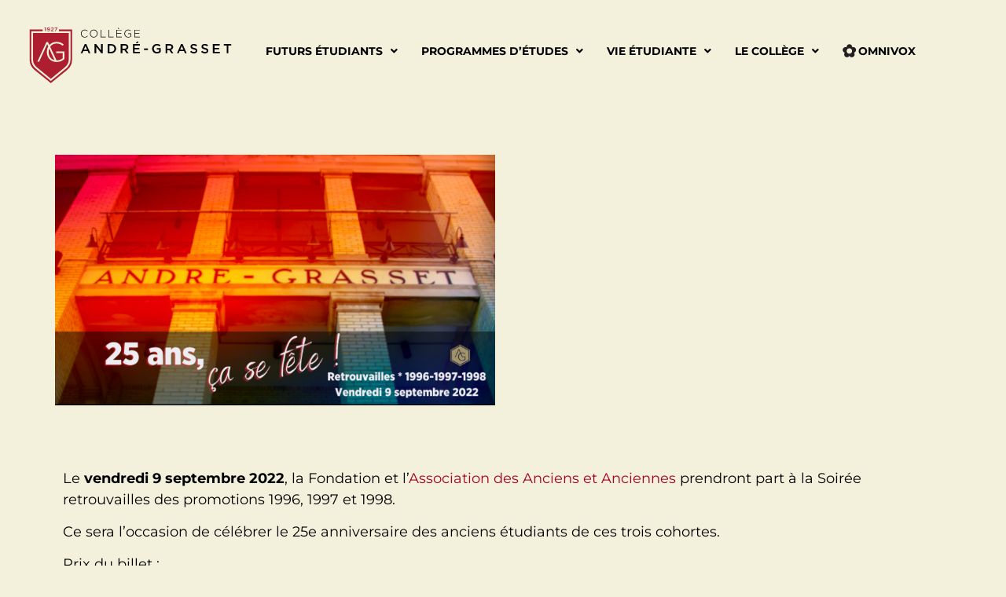

--- FILE ---
content_type: text/html; charset=UTF-8
request_url: https://www.grasset.qc.ca/soiree-retrouvailles-promos-96-97-98/
body_size: 16197
content:
<!doctype html>
<html lang="fr-CA">
<head>
	<meta charset="UTF-8">
	<meta name="viewport" content="width=device-width, initial-scale=1">
	<link rel="profile" href="https://gmpg.org/xfn/11">
	<meta name='robots' content='index, follow, max-image-preview:large, max-snippet:-1, max-video-preview:-1' />
	<style>img:is([sizes="auto" i], [sizes^="auto," i]) { contain-intrinsic-size: 3000px 1500px }</style>
	
	<!-- This site is optimized with the Yoast SEO plugin v26.0 - https://yoast.com/wordpress/plugins/seo/ -->
	<title>Soirée retrouvailles promos 96-97-98 - Coll&egrave;ge Andr&eacute;-Grasset</title>
	<link rel="canonical" href="https://www.grasset.qc.ca/soiree-retrouvailles-promos-96-97-98/" />
	<meta property="og:locale" content="fr_CA" />
	<meta property="og:type" content="article" />
	<meta property="og:title" content="Soirée retrouvailles promos 96-97-98 - Coll&egrave;ge Andr&eacute;-Grasset" />
	<meta property="og:description" content="Le vendredi 9 septembre 2022, la Fondation et l&rsquo;Association des Anciens et Anciennes prendront part à la Soirée retrouvailles des promotions 1996, 1997 et 1998. Ce sera l&rsquo;occasion de célébrer le 25e anniversaire des anciens étudiants de ces trois cohortes. Prix du billet :*95$ avant le 24 juin (prolongation jusqu&rsquo;au 15 juillet!)*125$ après le 15 [&hellip;]" />
	<meta property="og:url" content="https://www.grasset.qc.ca/soiree-retrouvailles-promos-96-97-98/" />
	<meta property="og:site_name" content="Coll&egrave;ge Andr&eacute;-Grasset" />
	<meta property="article:published_time" content="2023-08-23T14:54:27+00:00" />
	<meta property="article:modified_time" content="2023-08-23T14:57:35+00:00" />
	<meta property="og:image" content="https://www.grasset.qc.ca/wp-content/uploads/2023/08/Retrouvailles-96-97-98.png" />
	<meta property="og:image:width" content="802" />
	<meta property="og:image:height" content="456" />
	<meta property="og:image:type" content="image/png" />
	<meta name="author" content="Myriam Bercier" />
	<meta name="twitter:card" content="summary_large_image" />
	<meta name="twitter:label1" content="Écrit par" />
	<meta name="twitter:data1" content="Myriam Bercier" />
	<meta name="twitter:label2" content="Estimation du temps de lecture" />
	<meta name="twitter:data2" content="1 minute" />
	<script type="application/ld+json" class="yoast-schema-graph">{"@context":"https://schema.org","@graph":[{"@type":"WebPage","@id":"https://www.grasset.qc.ca/soiree-retrouvailles-promos-96-97-98/","url":"https://www.grasset.qc.ca/soiree-retrouvailles-promos-96-97-98/","name":"Soirée retrouvailles promos 96-97-98 - Coll&egrave;ge Andr&eacute;-Grasset","isPartOf":{"@id":"https://www.grasset.qc.ca/#website"},"primaryImageOfPage":{"@id":"https://www.grasset.qc.ca/soiree-retrouvailles-promos-96-97-98/#primaryimage"},"image":{"@id":"https://www.grasset.qc.ca/soiree-retrouvailles-promos-96-97-98/#primaryimage"},"thumbnailUrl":"https://www.grasset.qc.ca/wp-content/uploads/2023/08/Retrouvailles-96-97-98.png","datePublished":"2023-08-23T14:54:27+00:00","dateModified":"2023-08-23T14:57:35+00:00","author":{"@id":"https://www.grasset.qc.ca/#/schema/person/509894f4c27adf40b85ee132e0250386"},"breadcrumb":{"@id":"https://www.grasset.qc.ca/soiree-retrouvailles-promos-96-97-98/#breadcrumb"},"inLanguage":"fr-CA","potentialAction":[{"@type":"ReadAction","target":["https://www.grasset.qc.ca/soiree-retrouvailles-promos-96-97-98/"]}]},{"@type":"ImageObject","inLanguage":"fr-CA","@id":"https://www.grasset.qc.ca/soiree-retrouvailles-promos-96-97-98/#primaryimage","url":"https://www.grasset.qc.ca/wp-content/uploads/2023/08/Retrouvailles-96-97-98.png","contentUrl":"https://www.grasset.qc.ca/wp-content/uploads/2023/08/Retrouvailles-96-97-98.png","width":802,"height":456},{"@type":"BreadcrumbList","@id":"https://www.grasset.qc.ca/soiree-retrouvailles-promos-96-97-98/#breadcrumb","itemListElement":[{"@type":"ListItem","position":1,"name":"Home","item":"https://www.grasset.qc.ca/"},{"@type":"ListItem","position":2,"name":"Soirée retrouvailles promos 96-97-98"}]},{"@type":"WebSite","@id":"https://www.grasset.qc.ca/#website","url":"https://www.grasset.qc.ca/","name":"Coll&egrave;ge Andr&eacute;-Grasset","description":"","potentialAction":[{"@type":"SearchAction","target":{"@type":"EntryPoint","urlTemplate":"https://www.grasset.qc.ca/?s={search_term_string}"},"query-input":{"@type":"PropertyValueSpecification","valueRequired":true,"valueName":"search_term_string"}}],"inLanguage":"fr-CA"},{"@type":"Person","@id":"https://www.grasset.qc.ca/#/schema/person/509894f4c27adf40b85ee132e0250386","name":"Myriam Bercier","image":{"@type":"ImageObject","inLanguage":"fr-CA","@id":"https://www.grasset.qc.ca/#/schema/person/image/","url":"https://secure.gravatar.com/avatar/683dff9c6317480494120ec89c4c8e72ef3eab04ce5bdd1b2f09dfc40614e622?s=96&d=mm&r=g","contentUrl":"https://secure.gravatar.com/avatar/683dff9c6317480494120ec89c4c8e72ef3eab04ce5bdd1b2f09dfc40614e622?s=96&d=mm&r=g","caption":"Myriam Bercier"},"url":"https://www.grasset.qc.ca/author/mbercier/"}]}</script>
	<!-- / Yoast SEO plugin. -->


<link rel='dns-prefetch' href='//api.byscuit.com' />
<link rel="alternate" type="application/rss+xml" title="Coll&egrave;ge Andr&eacute;-Grasset &raquo; Flux" href="https://www.grasset.qc.ca/feed/" />
<link rel="alternate" type="application/rss+xml" title="Coll&egrave;ge Andr&eacute;-Grasset &raquo; Flux des commentaires" href="https://www.grasset.qc.ca/comments/feed/" />
<script>
window._wpemojiSettings = {"baseUrl":"https:\/\/s.w.org\/images\/core\/emoji\/16.0.1\/72x72\/","ext":".png","svgUrl":"https:\/\/s.w.org\/images\/core\/emoji\/16.0.1\/svg\/","svgExt":".svg","source":{"concatemoji":"https:\/\/www.grasset.qc.ca\/wp-includes\/js\/wp-emoji-release.min.js?ver=6.8.3"}};
/*! This file is auto-generated */
!function(s,n){var o,i,e;function c(e){try{var t={supportTests:e,timestamp:(new Date).valueOf()};sessionStorage.setItem(o,JSON.stringify(t))}catch(e){}}function p(e,t,n){e.clearRect(0,0,e.canvas.width,e.canvas.height),e.fillText(t,0,0);var t=new Uint32Array(e.getImageData(0,0,e.canvas.width,e.canvas.height).data),a=(e.clearRect(0,0,e.canvas.width,e.canvas.height),e.fillText(n,0,0),new Uint32Array(e.getImageData(0,0,e.canvas.width,e.canvas.height).data));return t.every(function(e,t){return e===a[t]})}function u(e,t){e.clearRect(0,0,e.canvas.width,e.canvas.height),e.fillText(t,0,0);for(var n=e.getImageData(16,16,1,1),a=0;a<n.data.length;a++)if(0!==n.data[a])return!1;return!0}function f(e,t,n,a){switch(t){case"flag":return n(e,"\ud83c\udff3\ufe0f\u200d\u26a7\ufe0f","\ud83c\udff3\ufe0f\u200b\u26a7\ufe0f")?!1:!n(e,"\ud83c\udde8\ud83c\uddf6","\ud83c\udde8\u200b\ud83c\uddf6")&&!n(e,"\ud83c\udff4\udb40\udc67\udb40\udc62\udb40\udc65\udb40\udc6e\udb40\udc67\udb40\udc7f","\ud83c\udff4\u200b\udb40\udc67\u200b\udb40\udc62\u200b\udb40\udc65\u200b\udb40\udc6e\u200b\udb40\udc67\u200b\udb40\udc7f");case"emoji":return!a(e,"\ud83e\udedf")}return!1}function g(e,t,n,a){var r="undefined"!=typeof WorkerGlobalScope&&self instanceof WorkerGlobalScope?new OffscreenCanvas(300,150):s.createElement("canvas"),o=r.getContext("2d",{willReadFrequently:!0}),i=(o.textBaseline="top",o.font="600 32px Arial",{});return e.forEach(function(e){i[e]=t(o,e,n,a)}),i}function t(e){var t=s.createElement("script");t.src=e,t.defer=!0,s.head.appendChild(t)}"undefined"!=typeof Promise&&(o="wpEmojiSettingsSupports",i=["flag","emoji"],n.supports={everything:!0,everythingExceptFlag:!0},e=new Promise(function(e){s.addEventListener("DOMContentLoaded",e,{once:!0})}),new Promise(function(t){var n=function(){try{var e=JSON.parse(sessionStorage.getItem(o));if("object"==typeof e&&"number"==typeof e.timestamp&&(new Date).valueOf()<e.timestamp+604800&&"object"==typeof e.supportTests)return e.supportTests}catch(e){}return null}();if(!n){if("undefined"!=typeof Worker&&"undefined"!=typeof OffscreenCanvas&&"undefined"!=typeof URL&&URL.createObjectURL&&"undefined"!=typeof Blob)try{var e="postMessage("+g.toString()+"("+[JSON.stringify(i),f.toString(),p.toString(),u.toString()].join(",")+"));",a=new Blob([e],{type:"text/javascript"}),r=new Worker(URL.createObjectURL(a),{name:"wpTestEmojiSupports"});return void(r.onmessage=function(e){c(n=e.data),r.terminate(),t(n)})}catch(e){}c(n=g(i,f,p,u))}t(n)}).then(function(e){for(var t in e)n.supports[t]=e[t],n.supports.everything=n.supports.everything&&n.supports[t],"flag"!==t&&(n.supports.everythingExceptFlag=n.supports.everythingExceptFlag&&n.supports[t]);n.supports.everythingExceptFlag=n.supports.everythingExceptFlag&&!n.supports.flag,n.DOMReady=!1,n.readyCallback=function(){n.DOMReady=!0}}).then(function(){return e}).then(function(){var e;n.supports.everything||(n.readyCallback(),(e=n.source||{}).concatemoji?t(e.concatemoji):e.wpemoji&&e.twemoji&&(t(e.twemoji),t(e.wpemoji)))}))}((window,document),window._wpemojiSettings);
</script>
<style id='wp-emoji-styles-inline-css'>

	img.wp-smiley, img.emoji {
		display: inline !important;
		border: none !important;
		box-shadow: none !important;
		height: 1em !important;
		width: 1em !important;
		margin: 0 0.07em !important;
		vertical-align: -0.1em !important;
		background: none !important;
		padding: 0 !important;
	}
</style>
<style id='global-styles-inline-css'>
:root{--wp--preset--aspect-ratio--square: 1;--wp--preset--aspect-ratio--4-3: 4/3;--wp--preset--aspect-ratio--3-4: 3/4;--wp--preset--aspect-ratio--3-2: 3/2;--wp--preset--aspect-ratio--2-3: 2/3;--wp--preset--aspect-ratio--16-9: 16/9;--wp--preset--aspect-ratio--9-16: 9/16;--wp--preset--color--black: #000000;--wp--preset--color--cyan-bluish-gray: #abb8c3;--wp--preset--color--white: #ffffff;--wp--preset--color--pale-pink: #f78da7;--wp--preset--color--vivid-red: #cf2e2e;--wp--preset--color--luminous-vivid-orange: #ff6900;--wp--preset--color--luminous-vivid-amber: #fcb900;--wp--preset--color--light-green-cyan: #7bdcb5;--wp--preset--color--vivid-green-cyan: #00d084;--wp--preset--color--pale-cyan-blue: #8ed1fc;--wp--preset--color--vivid-cyan-blue: #0693e3;--wp--preset--color--vivid-purple: #9b51e0;--wp--preset--gradient--vivid-cyan-blue-to-vivid-purple: linear-gradient(135deg,rgba(6,147,227,1) 0%,rgb(155,81,224) 100%);--wp--preset--gradient--light-green-cyan-to-vivid-green-cyan: linear-gradient(135deg,rgb(122,220,180) 0%,rgb(0,208,130) 100%);--wp--preset--gradient--luminous-vivid-amber-to-luminous-vivid-orange: linear-gradient(135deg,rgba(252,185,0,1) 0%,rgba(255,105,0,1) 100%);--wp--preset--gradient--luminous-vivid-orange-to-vivid-red: linear-gradient(135deg,rgba(255,105,0,1) 0%,rgb(207,46,46) 100%);--wp--preset--gradient--very-light-gray-to-cyan-bluish-gray: linear-gradient(135deg,rgb(238,238,238) 0%,rgb(169,184,195) 100%);--wp--preset--gradient--cool-to-warm-spectrum: linear-gradient(135deg,rgb(74,234,220) 0%,rgb(151,120,209) 20%,rgb(207,42,186) 40%,rgb(238,44,130) 60%,rgb(251,105,98) 80%,rgb(254,248,76) 100%);--wp--preset--gradient--blush-light-purple: linear-gradient(135deg,rgb(255,206,236) 0%,rgb(152,150,240) 100%);--wp--preset--gradient--blush-bordeaux: linear-gradient(135deg,rgb(254,205,165) 0%,rgb(254,45,45) 50%,rgb(107,0,62) 100%);--wp--preset--gradient--luminous-dusk: linear-gradient(135deg,rgb(255,203,112) 0%,rgb(199,81,192) 50%,rgb(65,88,208) 100%);--wp--preset--gradient--pale-ocean: linear-gradient(135deg,rgb(255,245,203) 0%,rgb(182,227,212) 50%,rgb(51,167,181) 100%);--wp--preset--gradient--electric-grass: linear-gradient(135deg,rgb(202,248,128) 0%,rgb(113,206,126) 100%);--wp--preset--gradient--midnight: linear-gradient(135deg,rgb(2,3,129) 0%,rgb(40,116,252) 100%);--wp--preset--font-size--small: 13px;--wp--preset--font-size--medium: 20px;--wp--preset--font-size--large: 36px;--wp--preset--font-size--x-large: 42px;--wp--preset--spacing--20: 0.44rem;--wp--preset--spacing--30: 0.67rem;--wp--preset--spacing--40: 1rem;--wp--preset--spacing--50: 1.5rem;--wp--preset--spacing--60: 2.25rem;--wp--preset--spacing--70: 3.38rem;--wp--preset--spacing--80: 5.06rem;--wp--preset--shadow--natural: 6px 6px 9px rgba(0, 0, 0, 0.2);--wp--preset--shadow--deep: 12px 12px 50px rgba(0, 0, 0, 0.4);--wp--preset--shadow--sharp: 6px 6px 0px rgba(0, 0, 0, 0.2);--wp--preset--shadow--outlined: 6px 6px 0px -3px rgba(255, 255, 255, 1), 6px 6px rgba(0, 0, 0, 1);--wp--preset--shadow--crisp: 6px 6px 0px rgba(0, 0, 0, 1);}:root { --wp--style--global--content-size: 800px;--wp--style--global--wide-size: 1200px; }:where(body) { margin: 0; }.wp-site-blocks > .alignleft { float: left; margin-right: 2em; }.wp-site-blocks > .alignright { float: right; margin-left: 2em; }.wp-site-blocks > .aligncenter { justify-content: center; margin-left: auto; margin-right: auto; }:where(.wp-site-blocks) > * { margin-block-start: 24px; margin-block-end: 0; }:where(.wp-site-blocks) > :first-child { margin-block-start: 0; }:where(.wp-site-blocks) > :last-child { margin-block-end: 0; }:root { --wp--style--block-gap: 24px; }:root :where(.is-layout-flow) > :first-child{margin-block-start: 0;}:root :where(.is-layout-flow) > :last-child{margin-block-end: 0;}:root :where(.is-layout-flow) > *{margin-block-start: 24px;margin-block-end: 0;}:root :where(.is-layout-constrained) > :first-child{margin-block-start: 0;}:root :where(.is-layout-constrained) > :last-child{margin-block-end: 0;}:root :where(.is-layout-constrained) > *{margin-block-start: 24px;margin-block-end: 0;}:root :where(.is-layout-flex){gap: 24px;}:root :where(.is-layout-grid){gap: 24px;}.is-layout-flow > .alignleft{float: left;margin-inline-start: 0;margin-inline-end: 2em;}.is-layout-flow > .alignright{float: right;margin-inline-start: 2em;margin-inline-end: 0;}.is-layout-flow > .aligncenter{margin-left: auto !important;margin-right: auto !important;}.is-layout-constrained > .alignleft{float: left;margin-inline-start: 0;margin-inline-end: 2em;}.is-layout-constrained > .alignright{float: right;margin-inline-start: 2em;margin-inline-end: 0;}.is-layout-constrained > .aligncenter{margin-left: auto !important;margin-right: auto !important;}.is-layout-constrained > :where(:not(.alignleft):not(.alignright):not(.alignfull)){max-width: var(--wp--style--global--content-size);margin-left: auto !important;margin-right: auto !important;}.is-layout-constrained > .alignwide{max-width: var(--wp--style--global--wide-size);}body .is-layout-flex{display: flex;}.is-layout-flex{flex-wrap: wrap;align-items: center;}.is-layout-flex > :is(*, div){margin: 0;}body .is-layout-grid{display: grid;}.is-layout-grid > :is(*, div){margin: 0;}body{padding-top: 0px;padding-right: 0px;padding-bottom: 0px;padding-left: 0px;}a:where(:not(.wp-element-button)){text-decoration: underline;}:root :where(.wp-element-button, .wp-block-button__link){background-color: #32373c;border-width: 0;color: #fff;font-family: inherit;font-size: inherit;line-height: inherit;padding: calc(0.667em + 2px) calc(1.333em + 2px);text-decoration: none;}.has-black-color{color: var(--wp--preset--color--black) !important;}.has-cyan-bluish-gray-color{color: var(--wp--preset--color--cyan-bluish-gray) !important;}.has-white-color{color: var(--wp--preset--color--white) !important;}.has-pale-pink-color{color: var(--wp--preset--color--pale-pink) !important;}.has-vivid-red-color{color: var(--wp--preset--color--vivid-red) !important;}.has-luminous-vivid-orange-color{color: var(--wp--preset--color--luminous-vivid-orange) !important;}.has-luminous-vivid-amber-color{color: var(--wp--preset--color--luminous-vivid-amber) !important;}.has-light-green-cyan-color{color: var(--wp--preset--color--light-green-cyan) !important;}.has-vivid-green-cyan-color{color: var(--wp--preset--color--vivid-green-cyan) !important;}.has-pale-cyan-blue-color{color: var(--wp--preset--color--pale-cyan-blue) !important;}.has-vivid-cyan-blue-color{color: var(--wp--preset--color--vivid-cyan-blue) !important;}.has-vivid-purple-color{color: var(--wp--preset--color--vivid-purple) !important;}.has-black-background-color{background-color: var(--wp--preset--color--black) !important;}.has-cyan-bluish-gray-background-color{background-color: var(--wp--preset--color--cyan-bluish-gray) !important;}.has-white-background-color{background-color: var(--wp--preset--color--white) !important;}.has-pale-pink-background-color{background-color: var(--wp--preset--color--pale-pink) !important;}.has-vivid-red-background-color{background-color: var(--wp--preset--color--vivid-red) !important;}.has-luminous-vivid-orange-background-color{background-color: var(--wp--preset--color--luminous-vivid-orange) !important;}.has-luminous-vivid-amber-background-color{background-color: var(--wp--preset--color--luminous-vivid-amber) !important;}.has-light-green-cyan-background-color{background-color: var(--wp--preset--color--light-green-cyan) !important;}.has-vivid-green-cyan-background-color{background-color: var(--wp--preset--color--vivid-green-cyan) !important;}.has-pale-cyan-blue-background-color{background-color: var(--wp--preset--color--pale-cyan-blue) !important;}.has-vivid-cyan-blue-background-color{background-color: var(--wp--preset--color--vivid-cyan-blue) !important;}.has-vivid-purple-background-color{background-color: var(--wp--preset--color--vivid-purple) !important;}.has-black-border-color{border-color: var(--wp--preset--color--black) !important;}.has-cyan-bluish-gray-border-color{border-color: var(--wp--preset--color--cyan-bluish-gray) !important;}.has-white-border-color{border-color: var(--wp--preset--color--white) !important;}.has-pale-pink-border-color{border-color: var(--wp--preset--color--pale-pink) !important;}.has-vivid-red-border-color{border-color: var(--wp--preset--color--vivid-red) !important;}.has-luminous-vivid-orange-border-color{border-color: var(--wp--preset--color--luminous-vivid-orange) !important;}.has-luminous-vivid-amber-border-color{border-color: var(--wp--preset--color--luminous-vivid-amber) !important;}.has-light-green-cyan-border-color{border-color: var(--wp--preset--color--light-green-cyan) !important;}.has-vivid-green-cyan-border-color{border-color: var(--wp--preset--color--vivid-green-cyan) !important;}.has-pale-cyan-blue-border-color{border-color: var(--wp--preset--color--pale-cyan-blue) !important;}.has-vivid-cyan-blue-border-color{border-color: var(--wp--preset--color--vivid-cyan-blue) !important;}.has-vivid-purple-border-color{border-color: var(--wp--preset--color--vivid-purple) !important;}.has-vivid-cyan-blue-to-vivid-purple-gradient-background{background: var(--wp--preset--gradient--vivid-cyan-blue-to-vivid-purple) !important;}.has-light-green-cyan-to-vivid-green-cyan-gradient-background{background: var(--wp--preset--gradient--light-green-cyan-to-vivid-green-cyan) !important;}.has-luminous-vivid-amber-to-luminous-vivid-orange-gradient-background{background: var(--wp--preset--gradient--luminous-vivid-amber-to-luminous-vivid-orange) !important;}.has-luminous-vivid-orange-to-vivid-red-gradient-background{background: var(--wp--preset--gradient--luminous-vivid-orange-to-vivid-red) !important;}.has-very-light-gray-to-cyan-bluish-gray-gradient-background{background: var(--wp--preset--gradient--very-light-gray-to-cyan-bluish-gray) !important;}.has-cool-to-warm-spectrum-gradient-background{background: var(--wp--preset--gradient--cool-to-warm-spectrum) !important;}.has-blush-light-purple-gradient-background{background: var(--wp--preset--gradient--blush-light-purple) !important;}.has-blush-bordeaux-gradient-background{background: var(--wp--preset--gradient--blush-bordeaux) !important;}.has-luminous-dusk-gradient-background{background: var(--wp--preset--gradient--luminous-dusk) !important;}.has-pale-ocean-gradient-background{background: var(--wp--preset--gradient--pale-ocean) !important;}.has-electric-grass-gradient-background{background: var(--wp--preset--gradient--electric-grass) !important;}.has-midnight-gradient-background{background: var(--wp--preset--gradient--midnight) !important;}.has-small-font-size{font-size: var(--wp--preset--font-size--small) !important;}.has-medium-font-size{font-size: var(--wp--preset--font-size--medium) !important;}.has-large-font-size{font-size: var(--wp--preset--font-size--large) !important;}.has-x-large-font-size{font-size: var(--wp--preset--font-size--x-large) !important;}
:root :where(.wp-block-pullquote){font-size: 1.5em;line-height: 1.6;}
</style>
<link rel='stylesheet' id='byscuit-css' href='https://www.grasset.qc.ca/wp-content/plugins/vtx-byscuit-4/public/css/byscuit-public.css?ver=1.1.4' media='all' />
<link rel='stylesheet' id='hello-elementor-css' href='https://www.grasset.qc.ca/wp-content/themes/hello-elementor/assets/css/reset.css?ver=3.4.4' media='all' />
<link rel='stylesheet' id='hello-elementor-theme-style-css' href='https://www.grasset.qc.ca/wp-content/themes/hello-elementor/assets/css/theme.css?ver=3.4.4' media='all' />
<link rel='stylesheet' id='hello-elementor-header-footer-css' href='https://www.grasset.qc.ca/wp-content/themes/hello-elementor/assets/css/header-footer.css?ver=3.4.4' media='all' />
<link rel='stylesheet' id='elementor-frontend-css' href='https://www.grasset.qc.ca/wp-content/plugins/elementor/assets/css/frontend.min.css?ver=3.31.3' media='all' />
<link rel='stylesheet' id='eael-general-css' href='https://www.grasset.qc.ca/wp-content/plugins/essential-addons-for-elementor-lite/assets/front-end/css/view/general.min.css?ver=6.3.1' media='all' />
<link rel='stylesheet' id='eael-2379-css' href='https://www.grasset.qc.ca/wp-content/uploads/essential-addons-elementor/eael-2379.css?ver=1692788255' media='all' />
<link rel='stylesheet' id='widget-image-css' href='https://www.grasset.qc.ca/wp-content/plugins/elementor/assets/css/widget-image.min.css?ver=3.31.3' media='all' />
<link rel='stylesheet' id='widget-nav-menu-css' href='https://www.grasset.qc.ca/wp-content/plugins/elementor-pro/assets/css/widget-nav-menu.min.css?ver=3.31.2' media='all' />
<link rel='stylesheet' id='e-sticky-css' href='https://www.grasset.qc.ca/wp-content/plugins/elementor-pro/assets/css/modules/sticky.min.css?ver=3.31.2' media='all' />
<link rel='stylesheet' id='elementor-icons-css' href='https://www.grasset.qc.ca/wp-content/plugins/elementor/assets/lib/eicons/css/elementor-icons.min.css?ver=5.43.0' media='all' />
<style id='elementor-icons-inline-css'>

		.elementor-add-new-section .elementor-add-templately-promo-button{
            background-color: #5d4fff;
            background-image: url(https://www.grasset.qc.ca/wp-content/plugins/essential-addons-for-elementor-lite/assets/admin/images/templately/logo-icon.svg);
            background-repeat: no-repeat;
            background-position: center center;
            position: relative;
        }
        
		.elementor-add-new-section .elementor-add-templately-promo-button > i{
            height: 12px;
        }
        
        body .elementor-add-new-section .elementor-add-section-area-button {
            margin-left: 0;
        }

		.elementor-add-new-section .elementor-add-templately-promo-button{
            background-color: #5d4fff;
            background-image: url(https://www.grasset.qc.ca/wp-content/plugins/essential-addons-for-elementor-lite/assets/admin/images/templately/logo-icon.svg);
            background-repeat: no-repeat;
            background-position: center center;
            position: relative;
        }
        
		.elementor-add-new-section .elementor-add-templately-promo-button > i{
            height: 12px;
        }
        
        body .elementor-add-new-section .elementor-add-section-area-button {
            margin-left: 0;
        }
</style>
<link rel='stylesheet' id='elementor-post-8-css' href='https://www.grasset.qc.ca/wp-content/uploads/elementor/css/post-8.css?ver=1765471181' media='all' />
<link rel='stylesheet' id='font-awesome-5-all-css' href='https://www.grasset.qc.ca/wp-content/plugins/elementor/assets/lib/font-awesome/css/all.min.css?ver=3.31.3' media='all' />
<link rel='stylesheet' id='font-awesome-4-shim-css' href='https://www.grasset.qc.ca/wp-content/plugins/elementor/assets/lib/font-awesome/css/v4-shims.min.css?ver=3.31.3' media='all' />
<link rel='stylesheet' id='elementor-post-15479-css' href='https://www.grasset.qc.ca/wp-content/uploads/elementor/css/post-15479.css?ver=1765553854' media='all' />
<link rel='stylesheet' id='elementor-post-2379-css' href='https://www.grasset.qc.ca/wp-content/uploads/elementor/css/post-2379.css?ver=1765471181' media='all' />
<link rel='stylesheet' id='elementor-post-1647-css' href='https://www.grasset.qc.ca/wp-content/uploads/elementor/css/post-1647.css?ver=1766516506' media='all' />
<style id='hide_field_class_style-inline-css'>
.cfef-hidden {
			display: none !important;
	}
</style>
<link rel='stylesheet' id='ics-calendar-css' href='https://www.grasset.qc.ca/wp-content/plugins/ics-calendar-pro/vendors/ics-calendar/assets/style.min.css?ver=11.5.16E' media='all' />
<link rel='stylesheet' id='ics-calendar-pro-css' href='https://www.grasset.qc.ca/wp-content/plugins/ics-calendar-pro/assets/style.min.css?ver=5.10.10' media='all' />
<style id='ics-calendar-pro-inline-css'>
.ics-calendar, .r34ics_lightbox{--r34ics--color--white:#ffffff !important;}.ics-calendar, .r34ics_lightbox{--r34ics--color--whitesmoke:#f5f5f5 !important;}.ics-calendar, .r34ics_lightbox{--r34ics--color--gainsboro:#dcdcdc !important;}.ics-calendar, .r34ics_lightbox{--r34ics--color--darkgray:#a9a9a9 !important;}.ics-calendar, .r34ics_lightbox{--r34ics--color--gray:#808080 !important;}.ics-calendar .ics-calendar-title, .ics-calendar .ics-calendar-label, .ics-calendar .ics-calendar-date{color:var(--r34ics--color--gray);}.ics-calendar, .r34ics_lightbox{--r34ics--color--dimgray:#696969 !important;}.ics-calendar, .r34ics_lightbox{--r34ics--color--black:#000000 !important;}.ics-calendar-sidebar{top:5em;}.ics-calendar .fc{--r34ics--fc--font--size:13px !important;}.ics-calendar-month-grid, .ics-calendar-grid-wrapper, .ics-calendar-widget-grid{font-size:100% !important;}.ics-calendar-list-wrapper, .ics-calendar-sidebar, .ics-calendar-day-details{font-size:100% !important;}
</style>
<link rel='stylesheet' id='elementor-gf-local-montserrat-css' href='https://www.grasset.qc.ca/wp-content/uploads/elementor/google-fonts/css/montserrat.css?ver=1742408592' media='all' />
<link rel='stylesheet' id='elementor-icons-shared-0-css' href='https://www.grasset.qc.ca/wp-content/plugins/elementor/assets/lib/font-awesome/css/fontawesome.min.css?ver=5.15.3' media='all' />
<link rel='stylesheet' id='elementor-icons-fa-solid-css' href='https://www.grasset.qc.ca/wp-content/plugins/elementor/assets/lib/font-awesome/css/solid.min.css?ver=5.15.3' media='all' />
<script src="https://www.grasset.qc.ca/wp-includes/js/jquery/jquery.min.js?ver=3.7.1" id="jquery-core-js"></script>
<script src="https://www.grasset.qc.ca/wp-includes/js/jquery/jquery-migrate.min.js?ver=3.4.1" id="jquery-migrate-js"></script>
<script src="https://www.grasset.qc.ca/wp-content/plugins/vtx-byscuit-4/public/js/byscuit-public.js?ver=1.1.4" id="byscuit-js"></script>
<script src="https://api.byscuit.com/data/client/9383E15F-030B-43E7-A987-23663447F318/script/script.js" id="byscuit-token-js"></script>
<script src="https://www.grasset.qc.ca/wp-content/plugins/elementor/assets/lib/font-awesome/js/v4-shims.min.js?ver=3.31.3" id="font-awesome-4-shim-js"></script>
<link rel="https://api.w.org/" href="https://www.grasset.qc.ca/wp-json/" /><link rel="alternate" title="JSON" type="application/json" href="https://www.grasset.qc.ca/wp-json/wp/v2/posts/15479" /><link rel="EditURI" type="application/rsd+xml" title="RSD" href="https://www.grasset.qc.ca/xmlrpc.php?rsd" />
<link rel='shortlink' href='https://www.grasset.qc.ca/?p=15479' />
<link rel="alternate" title="oEmbed (JSON)" type="application/json+oembed" href="https://www.grasset.qc.ca/wp-json/oembed/1.0/embed?url=https%3A%2F%2Fwww.grasset.qc.ca%2Fsoiree-retrouvailles-promos-96-97-98%2F" />
<link rel="alternate" title="oEmbed (XML)" type="text/xml+oembed" href="https://www.grasset.qc.ca/wp-json/oembed/1.0/embed?url=https%3A%2F%2Fwww.grasset.qc.ca%2Fsoiree-retrouvailles-promos-96-97-98%2F&#038;format=xml" />
 <style> .ppw-ppf-input-container { background-color: !important; padding: px!important; border-radius: px!important; } .ppw-ppf-input-container div.ppw-ppf-headline { font-size: px!important; font-weight: !important; color: !important; } .ppw-ppf-input-container div.ppw-ppf-desc { font-size: px!important; font-weight: !important; color: !important; } .ppw-ppf-input-container label.ppw-pwd-label { font-size: px!important; font-weight: !important; color: !important; } div.ppwp-wrong-pw-error { font-size: px!important; font-weight: !important; color: #dc3232!important; background: !important; } .ppw-ppf-input-container input[type='submit'] { color: !important; background: !important; } .ppw-ppf-input-container input[type='submit']:hover { color: !important; background: !important; } .ppw-ppf-desc-below { font-size: px!important; font-weight: !important; color: !important; } </style>  <style> .ppw-form { background-color: !important; padding: px!important; border-radius: px!important; } .ppw-headline.ppw-pcp-pf-headline { font-size: px!important; font-weight: !important; color: !important; } .ppw-description.ppw-pcp-pf-desc { font-size: px!important; font-weight: !important; color: !important; } .ppw-pcp-pf-desc-above-btn { display: block; } .ppw-pcp-pf-desc-below-form { font-size: px!important; font-weight: !important; color: !important; } .ppw-input label.ppw-pcp-password-label { font-size: px!important; font-weight: !important; color: !important; } .ppw-form input[type='submit'] { color: !important; background: !important; } .ppw-form input[type='submit']:hover { color: !important; background: !important; } div.ppw-error.ppw-pcp-pf-error-msg { font-size: px!important; font-weight: !important; color: #dc3232!important; background: !important; } </style> <meta name="generator" content="Elementor 3.31.3; features: additional_custom_breakpoints, e_element_cache; settings: css_print_method-external, google_font-enabled, font_display-auto">
<!-- Google Tag Manager -->
<script>(function(w,d,s,l,i){w[l]=w[l]||[];w[l].push({'gtm.start':
new Date().getTime(),event:'gtm.js'});var f=d.getElementsByTagName(s)[0],
j=d.createElement(s),dl=l!='dataLayer'?'&l='+l:'';j.async=true;j.src=
'https://www.googletagmanager.com/gtm.js?id='+i+dl;f.parentNode.insertBefore(j,f);
})(window,document,'script','dataLayer','GTM-T54HD4N');</script>
<!-- End Google Tag Manager -->
			<style>
				.e-con.e-parent:nth-of-type(n+4):not(.e-lazyloaded):not(.e-no-lazyload),
				.e-con.e-parent:nth-of-type(n+4):not(.e-lazyloaded):not(.e-no-lazyload) * {
					background-image: none !important;
				}
				@media screen and (max-height: 1024px) {
					.e-con.e-parent:nth-of-type(n+3):not(.e-lazyloaded):not(.e-no-lazyload),
					.e-con.e-parent:nth-of-type(n+3):not(.e-lazyloaded):not(.e-no-lazyload) * {
						background-image: none !important;
					}
				}
				@media screen and (max-height: 640px) {
					.e-con.e-parent:nth-of-type(n+2):not(.e-lazyloaded):not(.e-no-lazyload),
					.e-con.e-parent:nth-of-type(n+2):not(.e-lazyloaded):not(.e-no-lazyload) * {
						background-image: none !important;
					}
				}
			</style>
			<link rel="icon" href="https://www.grasset.qc.ca/wp-content/uploads/2020/06/favicon_cag.svg" sizes="32x32" />
<link rel="icon" href="https://www.grasset.qc.ca/wp-content/uploads/2020/06/favicon_cag.svg" sizes="192x192" />
<link rel="apple-touch-icon" href="https://www.grasset.qc.ca/wp-content/uploads/2020/06/favicon_cag.svg" />
<meta name="msapplication-TileImage" content="https://www.grasset.qc.ca/wp-content/uploads/2020/06/favicon_cag.svg" />
		<style id="wp-custom-css">
			ul li {
list-style-type: square;
color: #A90021;
}
.bwhite {
list-style-type: square;
color: white;
}

.unclickable > a:hover {
	cursor: default;
	}

.snul {
list-style-type: square;
color: #EC6907;
}

drdpurl:link { color:#ff7d7d; }
drdpurl:visited { color: #ff7d7d; }
drdpurl:hover { color: #ff7d7d; }
drdpurl:active { color: #ff7d7d; }		</style>
		</head>
<body class="wp-singular post-template post-template-elementor_header_footer single single-post postid-15479 single-format-standard wp-embed-responsive wp-theme-hello-elementor hello-elementor-default elementor-default elementor-template-full-width elementor-kit-8 elementor-page elementor-page-15479">

<!-- Google Tag Manager (noscript) -->
<noscript><iframe src="https://www.googletagmanager.com/ns.html?id=GTM-T54HD4N"
height="0" width="0" style="display:none;visibility:hidden"></iframe></noscript>
<!-- End Google Tag Manager (noscript) -->

<a class="skip-link screen-reader-text" href="#content">Aller au contenu</a>

		<header data-elementor-type="header" data-elementor-id="2379" class="elementor elementor-2379 elementor-location-header" data-elementor-post-type="elementor_library">
					<section data-particle_enable="false" data-particle-mobile-disabled="false" class="elementor-section elementor-top-section elementor-element elementor-element-35d8cd9a elementor-section-full_width elementor-section-stretched elementor-section-content-middle elementor-section-height-default elementor-section-height-default" data-id="35d8cd9a" data-element_type="section" data-settings="{&quot;background_background&quot;:&quot;classic&quot;,&quot;sticky&quot;:&quot;top&quot;,&quot;stretch_section&quot;:&quot;section-stretched&quot;,&quot;sticky_on&quot;:[&quot;desktop&quot;,&quot;tablet&quot;,&quot;mobile&quot;],&quot;sticky_offset&quot;:0,&quot;sticky_effects_offset&quot;:0,&quot;sticky_anchor_link_offset&quot;:0}">
							<div class="elementor-background-overlay"></div>
							<div class="elementor-container elementor-column-gap-default">
					<div class="elementor-column elementor-col-50 elementor-top-column elementor-element elementor-element-24641b92" data-id="24641b92" data-element_type="column" data-settings="{&quot;background_background&quot;:&quot;classic&quot;}">
			<div class="elementor-widget-wrap elementor-element-populated">
						<div class="elementor-element elementor-element-3aca1cb1 elementor-widget elementor-widget-image" data-id="3aca1cb1" data-element_type="widget" data-widget_type="image.default">
				<div class="elementor-widget-container">
																<a href="https://www.grasset.qc.ca">
							<img width="1" height="1" src="https://www.grasset.qc.ca/wp-content/uploads/2020/06/rouge_horizontal.svg" class="attachment-full size-full wp-image-167" alt="Collège André-Grasset" />								</a>
															</div>
				</div>
					</div>
		</div>
				<div class="elementor-column elementor-col-50 elementor-top-column elementor-element elementor-element-33efb715" data-id="33efb715" data-element_type="column">
			<div class="elementor-widget-wrap elementor-element-populated">
						<div class="elementor-element elementor-element-7705adba elementor-nav-menu--stretch elementor-nav-menu__text-align-center elementor-nav-menu--dropdown-tablet elementor-nav-menu--toggle elementor-nav-menu--burger elementor-widget elementor-widget-nav-menu" data-id="7705adba" data-element_type="widget" data-settings="{&quot;full_width&quot;:&quot;stretch&quot;,&quot;submenu_icon&quot;:{&quot;value&quot;:&quot;&lt;i class=\&quot;fas fa-angle-down\&quot;&gt;&lt;\/i&gt;&quot;,&quot;library&quot;:&quot;fa-solid&quot;},&quot;layout&quot;:&quot;horizontal&quot;,&quot;toggle&quot;:&quot;burger&quot;}" data-widget_type="nav-menu.default">
				<div class="elementor-widget-container">
								<nav aria-label="Menu" class="elementor-nav-menu--main elementor-nav-menu__container elementor-nav-menu--layout-horizontal e--pointer-double-line e--animation-fade">
				<ul id="menu-1-7705adba" class="elementor-nav-menu"><li class="unclickable menu-item menu-item-type-custom menu-item-object-custom menu-item-has-children menu-item-2474"><a href="#" class="elementor-item elementor-item-anchor">Futurs étudiants</a>
<ul class="sub-menu elementor-nav-menu--dropdown">
	<li class="menu-item menu-item-type-post_type menu-item-object-page menu-item-20398"><a href="https://www.grasset.qc.ca/futurs-etudiants/admission/" class="elementor-sub-item">Admission et frais de scolarité</a></li>
	<li class="menu-item menu-item-type-post_type menu-item-object-page menu-item-15935"><a href="https://www.grasset.qc.ca/futurs-etudiants/portes-ouvertes/" class="elementor-sub-item">Portes ouvertes</a></li>
	<li class="menu-item menu-item-type-post_type menu-item-object-page menu-item-129"><a href="https://www.grasset.qc.ca/futurs-etudiants/pourquoi-choisir-grasset/" class="elementor-sub-item">Pourquoi choisir Grasset</a></li>
	<li class="menu-item menu-item-type-post_type menu-item-object-page menu-item-131"><a href="https://www.grasset.qc.ca/futurs-etudiants/etudiant-dun-jour/" class="elementor-sub-item">Étudiant d’un jour</a></li>
	<li class="menu-item menu-item-type-post_type menu-item-object-page menu-item-132"><a href="https://www.grasset.qc.ca/futurs-etudiants/bourses-et-aide-financiere/" class="elementor-sub-item">Bourses et aide financière</a></li>
</ul>
</li>
<li class="unclickable menu-item menu-item-type-custom menu-item-object-custom menu-item-has-children menu-item-2475"><a href="#" class="elementor-item elementor-item-anchor">Programmes d&rsquo;études</a>
<ul class="sub-menu elementor-nav-menu--dropdown">
	<li class="menu-item menu-item-type-post_type menu-item-object-page menu-item-141"><a href="https://www.grasset.qc.ca/programmes-detudes/sciences-de-la-nature/" class="elementor-sub-item">Sciences de la nature</a></li>
	<li class="menu-item menu-item-type-post_type menu-item-object-page menu-item-142"><a href="https://www.grasset.qc.ca/programmes-detudes/decplus-en-sciences-de-la-nature/" class="elementor-sub-item">DecPLUS en sciences de la nature</a></li>
	<li class="menu-item menu-item-type-post_type menu-item-object-page menu-item-8872"><a href="https://www.grasset.qc.ca/programmes-detudes/sciences-informatiques-et-mathematiques/" class="elementor-sub-item">Sciences, informatique et mathématique</a></li>
	<li class="menu-item menu-item-type-post_type menu-item-object-page menu-item-143"><a href="https://www.grasset.qc.ca/programmes-detudes/sciences-lettres-et-arts/" class="elementor-sub-item">Sciences, lettres et arts</a></li>
	<li class="menu-item menu-item-type-post_type menu-item-object-page menu-item-144"><a href="https://www.grasset.qc.ca/programmes-detudes/sciences-humaines/" class="elementor-sub-item">Sciences humaines</a></li>
	<li class="menu-item menu-item-type-post_type menu-item-object-page menu-item-145"><a href="https://www.grasset.qc.ca/programmes-detudes/sciences-humaines-plus/" class="elementor-sub-item">Sciences humainesPLUS</a></li>
	<li class="menu-item menu-item-type-post_type menu-item-object-page menu-item-146"><a href="https://www.grasset.qc.ca/programmes-detudes/arts-lettres-communication/" class="elementor-sub-item">Arts, lettres et communication Xtra</a></li>
	<li class="menu-item menu-item-type-post_type menu-item-object-page menu-item-148"><a href="https://www.grasset.qc.ca/programmes-detudes/sport-etudes/" class="elementor-sub-item">Sport-études / Art-études</a></li>
	<li class="menu-item menu-item-type-post_type menu-item-object-page menu-item-149"><a href="https://www.grasset.qc.ca/programmes-detudes/cours-dete/" class="elementor-sub-item">Cours d’été</a></li>
	<li class="menu-item menu-item-type-custom menu-item-object-custom menu-item-157"><a href="https://www.institut-grasset.qc.ca" class="elementor-sub-item">Institut Grasset <br> (Formation aux adultes)</a></li>
</ul>
</li>
<li class="unclickable menu-item menu-item-type-custom menu-item-object-custom menu-item-has-children menu-item-2477"><a href="#" class="elementor-item elementor-item-anchor">Vie étudiante</a>
<ul class="sub-menu elementor-nav-menu--dropdown">
	<li class="menu-item menu-item-type-post_type menu-item-object-page menu-item-126"><a href="https://www.grasset.qc.ca/soutien-a-la-reussite/" class="elementor-sub-item">Soutien à la réussite</a></li>
	<li class="menu-item menu-item-type-post_type menu-item-object-page menu-item-153"><a href="https://www.grasset.qc.ca/vie-etudiante/equipes-sportives-intercollegiales/" class="elementor-sub-item">Équipes sportives</a></li>
	<li class="menu-item menu-item-type-post_type menu-item-object-page menu-item-154"><a href="https://www.grasset.qc.ca/vie-etudiante/activites-socioculturelles/" class="elementor-sub-item">Activités socioculturelles</a></li>
	<li class="menu-item menu-item-type-post_type menu-item-object-page menu-item-155"><a href="https://www.grasset.qc.ca/vie-etudiante/voyages/" class="elementor-sub-item">Voyages</a></li>
	<li class="menu-item menu-item-type-post_type menu-item-object-page menu-item-156"><a href="https://www.grasset.qc.ca/vie-etudiante/calendriers-scolaires/" class="elementor-sub-item">Calendriers scolaires</a></li>
</ul>
</li>
<li class="unclickable menu-item menu-item-type-custom menu-item-object-custom menu-item-has-children menu-item-2478"><a href="#" class="elementor-item elementor-item-anchor">Le Collège</a>
<ul class="sub-menu elementor-nav-menu--dropdown">
	<li class="menu-item menu-item-type-post_type menu-item-object-page menu-item-136"><a href="https://www.grasset.qc.ca/le-college/mission-et-historique/" class="elementor-sub-item">Mission et engagement vert</a></li>
	<li class="menu-item menu-item-type-post_type menu-item-object-page menu-item-137"><a href="https://www.grasset.qc.ca/le-college/emplois/" class="elementor-sub-item">Emplois</a></li>
	<li class="menu-item menu-item-type-post_type menu-item-object-page menu-item-22404"><a href="https://www.grasset.qc.ca/le-college/diplomederenom/" class="elementor-sub-item">Diplômés de renom</a></li>
	<li class="menu-item menu-item-type-post_type menu-item-object-page menu-item-22070"><a href="https://www.grasset.qc.ca/le-college/association-des-anciens-evenements/" class="elementor-sub-item">Association des anciens &#038; philanthropie</a></li>
	<li class="unclickable menu-item menu-item-type-post_type menu-item-object-page menu-item-has-children menu-item-150"><a href="https://www.grasset.qc.ca/services/" class="elementor-sub-item">Services</a>
	<ul class="sub-menu elementor-nav-menu--dropdown">
		<li class="menu-item menu-item-type-post_type menu-item-object-page menu-item-151"><a href="https://www.grasset.qc.ca/services/coop/" class="elementor-sub-item">COOP</a></li>
		<li class="menu-item menu-item-type-custom menu-item-object-custom menu-item-160"><a target="_blank" href="http://www.campdejourgrasset.com" class="elementor-sub-item">Camp de jour</a></li>
		<li class="menu-item menu-item-type-post_type menu-item-object-page menu-item-21076"><a href="https://www.grasset.qc.ca/locations-2024/" class="elementor-sub-item">Location de salles</a></li>
		<li class="menu-item menu-item-type-custom menu-item-object-custom menu-item-18789"><a href="https://www.collegeahuntsic.qc.ca/services-aux-etudiants/residence-etudiante" class="elementor-sub-item">Résidence étudiante</a></li>
	</ul>
</li>
</ul>
</li>
<li class="menu-item menu-item-type-custom menu-item-object-custom menu-item-321"><a href="https://grasset.omnivox.ca/intr/Module/Identification/Login/Login.aspx?ReturnUrl=%2fintr" class="elementor-item"><img src="/wp-content/uploads/2020/06/omnivox_black.svg" width="20"> Omnivox</a></li>
</ul>			</nav>
					<div class="elementor-menu-toggle" role="button" tabindex="0" aria-label="Permuter le menu" aria-expanded="false">
			<i aria-hidden="true" role="presentation" class="elementor-menu-toggle__icon--open eicon-menu-bar"></i><i aria-hidden="true" role="presentation" class="elementor-menu-toggle__icon--close eicon-close"></i>		</div>
					<nav class="elementor-nav-menu--dropdown elementor-nav-menu__container" aria-hidden="true">
				<ul id="menu-2-7705adba" class="elementor-nav-menu"><li class="unclickable menu-item menu-item-type-custom menu-item-object-custom menu-item-has-children menu-item-2474"><a href="#" class="elementor-item elementor-item-anchor" tabindex="-1">Futurs étudiants</a>
<ul class="sub-menu elementor-nav-menu--dropdown">
	<li class="menu-item menu-item-type-post_type menu-item-object-page menu-item-20398"><a href="https://www.grasset.qc.ca/futurs-etudiants/admission/" class="elementor-sub-item" tabindex="-1">Admission et frais de scolarité</a></li>
	<li class="menu-item menu-item-type-post_type menu-item-object-page menu-item-15935"><a href="https://www.grasset.qc.ca/futurs-etudiants/portes-ouvertes/" class="elementor-sub-item" tabindex="-1">Portes ouvertes</a></li>
	<li class="menu-item menu-item-type-post_type menu-item-object-page menu-item-129"><a href="https://www.grasset.qc.ca/futurs-etudiants/pourquoi-choisir-grasset/" class="elementor-sub-item" tabindex="-1">Pourquoi choisir Grasset</a></li>
	<li class="menu-item menu-item-type-post_type menu-item-object-page menu-item-131"><a href="https://www.grasset.qc.ca/futurs-etudiants/etudiant-dun-jour/" class="elementor-sub-item" tabindex="-1">Étudiant d’un jour</a></li>
	<li class="menu-item menu-item-type-post_type menu-item-object-page menu-item-132"><a href="https://www.grasset.qc.ca/futurs-etudiants/bourses-et-aide-financiere/" class="elementor-sub-item" tabindex="-1">Bourses et aide financière</a></li>
</ul>
</li>
<li class="unclickable menu-item menu-item-type-custom menu-item-object-custom menu-item-has-children menu-item-2475"><a href="#" class="elementor-item elementor-item-anchor" tabindex="-1">Programmes d&rsquo;études</a>
<ul class="sub-menu elementor-nav-menu--dropdown">
	<li class="menu-item menu-item-type-post_type menu-item-object-page menu-item-141"><a href="https://www.grasset.qc.ca/programmes-detudes/sciences-de-la-nature/" class="elementor-sub-item" tabindex="-1">Sciences de la nature</a></li>
	<li class="menu-item menu-item-type-post_type menu-item-object-page menu-item-142"><a href="https://www.grasset.qc.ca/programmes-detudes/decplus-en-sciences-de-la-nature/" class="elementor-sub-item" tabindex="-1">DecPLUS en sciences de la nature</a></li>
	<li class="menu-item menu-item-type-post_type menu-item-object-page menu-item-8872"><a href="https://www.grasset.qc.ca/programmes-detudes/sciences-informatiques-et-mathematiques/" class="elementor-sub-item" tabindex="-1">Sciences, informatique et mathématique</a></li>
	<li class="menu-item menu-item-type-post_type menu-item-object-page menu-item-143"><a href="https://www.grasset.qc.ca/programmes-detudes/sciences-lettres-et-arts/" class="elementor-sub-item" tabindex="-1">Sciences, lettres et arts</a></li>
	<li class="menu-item menu-item-type-post_type menu-item-object-page menu-item-144"><a href="https://www.grasset.qc.ca/programmes-detudes/sciences-humaines/" class="elementor-sub-item" tabindex="-1">Sciences humaines</a></li>
	<li class="menu-item menu-item-type-post_type menu-item-object-page menu-item-145"><a href="https://www.grasset.qc.ca/programmes-detudes/sciences-humaines-plus/" class="elementor-sub-item" tabindex="-1">Sciences humainesPLUS</a></li>
	<li class="menu-item menu-item-type-post_type menu-item-object-page menu-item-146"><a href="https://www.grasset.qc.ca/programmes-detudes/arts-lettres-communication/" class="elementor-sub-item" tabindex="-1">Arts, lettres et communication Xtra</a></li>
	<li class="menu-item menu-item-type-post_type menu-item-object-page menu-item-148"><a href="https://www.grasset.qc.ca/programmes-detudes/sport-etudes/" class="elementor-sub-item" tabindex="-1">Sport-études / Art-études</a></li>
	<li class="menu-item menu-item-type-post_type menu-item-object-page menu-item-149"><a href="https://www.grasset.qc.ca/programmes-detudes/cours-dete/" class="elementor-sub-item" tabindex="-1">Cours d’été</a></li>
	<li class="menu-item menu-item-type-custom menu-item-object-custom menu-item-157"><a href="https://www.institut-grasset.qc.ca" class="elementor-sub-item" tabindex="-1">Institut Grasset <br> (Formation aux adultes)</a></li>
</ul>
</li>
<li class="unclickable menu-item menu-item-type-custom menu-item-object-custom menu-item-has-children menu-item-2477"><a href="#" class="elementor-item elementor-item-anchor" tabindex="-1">Vie étudiante</a>
<ul class="sub-menu elementor-nav-menu--dropdown">
	<li class="menu-item menu-item-type-post_type menu-item-object-page menu-item-126"><a href="https://www.grasset.qc.ca/soutien-a-la-reussite/" class="elementor-sub-item" tabindex="-1">Soutien à la réussite</a></li>
	<li class="menu-item menu-item-type-post_type menu-item-object-page menu-item-153"><a href="https://www.grasset.qc.ca/vie-etudiante/equipes-sportives-intercollegiales/" class="elementor-sub-item" tabindex="-1">Équipes sportives</a></li>
	<li class="menu-item menu-item-type-post_type menu-item-object-page menu-item-154"><a href="https://www.grasset.qc.ca/vie-etudiante/activites-socioculturelles/" class="elementor-sub-item" tabindex="-1">Activités socioculturelles</a></li>
	<li class="menu-item menu-item-type-post_type menu-item-object-page menu-item-155"><a href="https://www.grasset.qc.ca/vie-etudiante/voyages/" class="elementor-sub-item" tabindex="-1">Voyages</a></li>
	<li class="menu-item menu-item-type-post_type menu-item-object-page menu-item-156"><a href="https://www.grasset.qc.ca/vie-etudiante/calendriers-scolaires/" class="elementor-sub-item" tabindex="-1">Calendriers scolaires</a></li>
</ul>
</li>
<li class="unclickable menu-item menu-item-type-custom menu-item-object-custom menu-item-has-children menu-item-2478"><a href="#" class="elementor-item elementor-item-anchor" tabindex="-1">Le Collège</a>
<ul class="sub-menu elementor-nav-menu--dropdown">
	<li class="menu-item menu-item-type-post_type menu-item-object-page menu-item-136"><a href="https://www.grasset.qc.ca/le-college/mission-et-historique/" class="elementor-sub-item" tabindex="-1">Mission et engagement vert</a></li>
	<li class="menu-item menu-item-type-post_type menu-item-object-page menu-item-137"><a href="https://www.grasset.qc.ca/le-college/emplois/" class="elementor-sub-item" tabindex="-1">Emplois</a></li>
	<li class="menu-item menu-item-type-post_type menu-item-object-page menu-item-22404"><a href="https://www.grasset.qc.ca/le-college/diplomederenom/" class="elementor-sub-item" tabindex="-1">Diplômés de renom</a></li>
	<li class="menu-item menu-item-type-post_type menu-item-object-page menu-item-22070"><a href="https://www.grasset.qc.ca/le-college/association-des-anciens-evenements/" class="elementor-sub-item" tabindex="-1">Association des anciens &#038; philanthropie</a></li>
	<li class="unclickable menu-item menu-item-type-post_type menu-item-object-page menu-item-has-children menu-item-150"><a href="https://www.grasset.qc.ca/services/" class="elementor-sub-item" tabindex="-1">Services</a>
	<ul class="sub-menu elementor-nav-menu--dropdown">
		<li class="menu-item menu-item-type-post_type menu-item-object-page menu-item-151"><a href="https://www.grasset.qc.ca/services/coop/" class="elementor-sub-item" tabindex="-1">COOP</a></li>
		<li class="menu-item menu-item-type-custom menu-item-object-custom menu-item-160"><a target="_blank" href="http://www.campdejourgrasset.com" class="elementor-sub-item" tabindex="-1">Camp de jour</a></li>
		<li class="menu-item menu-item-type-post_type menu-item-object-page menu-item-21076"><a href="https://www.grasset.qc.ca/locations-2024/" class="elementor-sub-item" tabindex="-1">Location de salles</a></li>
		<li class="menu-item menu-item-type-custom menu-item-object-custom menu-item-18789"><a href="https://www.collegeahuntsic.qc.ca/services-aux-etudiants/residence-etudiante" class="elementor-sub-item" tabindex="-1">Résidence étudiante</a></li>
	</ul>
</li>
</ul>
</li>
<li class="menu-item menu-item-type-custom menu-item-object-custom menu-item-321"><a href="https://grasset.omnivox.ca/intr/Module/Identification/Login/Login.aspx?ReturnUrl=%2fintr" class="elementor-item" tabindex="-1"><img src="/wp-content/uploads/2020/06/omnivox_black.svg" width="20"> Omnivox</a></li>
</ul>			</nav>
						</div>
				</div>
					</div>
		</div>
					</div>
		</section>
				</header>
				<div data-elementor-type="wp-post" data-elementor-id="15479" class="elementor elementor-15479" data-elementor-post-type="post">
						<section data-particle_enable="false" data-particle-mobile-disabled="false" class="elementor-section elementor-top-section elementor-element elementor-element-743f907e elementor-section-full_width elementor-section-height-default elementor-section-height-default" data-id="743f907e" data-element_type="section">
						<div class="elementor-container elementor-column-gap-default">
					<div class="elementor-column elementor-col-50 elementor-top-column elementor-element elementor-element-31be05ec" data-id="31be05ec" data-element_type="column">
			<div class="elementor-widget-wrap elementor-element-populated">
						<div class="elementor-element elementor-element-55f62c19 elementor-widget elementor-widget-image" data-id="55f62c19" data-element_type="widget" data-widget_type="image.default">
				<div class="elementor-widget-container">
															<img fetchpriority="high" decoding="async" width="802" height="456" src="https://www.grasset.qc.ca/wp-content/uploads/2023/08/Retrouvailles-96-97-98.png" class="attachment-full size-full wp-image-15482" alt="" srcset="https://www.grasset.qc.ca/wp-content/uploads/2023/08/Retrouvailles-96-97-98.png 802w, https://www.grasset.qc.ca/wp-content/uploads/2023/08/Retrouvailles-96-97-98-300x171.png 300w, https://www.grasset.qc.ca/wp-content/uploads/2023/08/Retrouvailles-96-97-98-768x437.png 768w" sizes="(max-width: 802px) 100vw, 802px" />															</div>
				</div>
					</div>
		</div>
				<div class="elementor-column elementor-col-50 elementor-top-column elementor-element elementor-element-54679e54" data-id="54679e54" data-element_type="column">
			<div class="elementor-widget-wrap">
							</div>
		</div>
					</div>
		</section>
				<section data-particle_enable="false" data-particle-mobile-disabled="false" class="elementor-section elementor-top-section elementor-element elementor-element-0c652b0 elementor-section-boxed elementor-section-height-default elementor-section-height-default" data-id="0c652b0" data-element_type="section">
						<div class="elementor-container elementor-column-gap-default">
					<div class="elementor-column elementor-col-100 elementor-top-column elementor-element elementor-element-d558ddd" data-id="d558ddd" data-element_type="column">
			<div class="elementor-widget-wrap elementor-element-populated">
						<div class="elementor-element elementor-element-0fc2f68 elementor-widget elementor-widget-text-editor" data-id="0fc2f68" data-element_type="widget" data-widget_type="text-editor.default">
				<div class="elementor-widget-container">
									<p>Le <strong>vendredi 9 septembre 2022</strong>, la Fondation et l&rsquo;<a href="https://www.anciensgrasset.ca/">Association des Anciens et Anciennes</a> prendront part à la Soirée retrouvailles des promotions 1996, 1997 et 1998.</p><p>Ce sera l&rsquo;occasion de célébrer le 25e anniversaire des anciens étudiants de ces trois cohortes.</p><div style="overflow-wrap: break-word; margin: 0px; font-family: inherit;">Prix du billet :<br />*95$ avant le 24 juin (prolongation jusqu&rsquo;au 15 juillet!)<br />*125$ après le 15 juillet</div><div> </div><div><a href="http://weblink.donorperfect.com/RetrouvaillesPromos96-97-98">Achetez vos billets dès maintenant! (cliquez ici)</a></div><div style="overflow-wrap: break-word; margin: 0.5em 0px 0px; font-family: inherit;">Partageons ensemble nos souvenirs. Retrouvons notre gang, nos amis.es, nos chers.ères enseignants.es le temps d&rsquo;une soirée d&rsquo;automne au Collège.</div><div style="overflow-wrap: break-word; margin: 0.5em 0px 0px; font-family: inherit;">***Buffet, animation, danse et surprises !</div><div style="overflow-wrap: break-word; margin: 0.5em 0px 0px; font-family: inherit;"><strong>Retrouvons avec fierté notre Collège !</strong></div><div style="overflow-wrap: break-word; margin: 0.5em 0px 0px; font-family: inherit;"> </div><p> </p><div style="display: flex; flex-wrap: wrap; margin-top: 16px; font-family: system-ui, -apple-system, 'system-ui', '.SFNSText-Regular', sans-serif; color: #1c1e21; font-size: 12px; background-color: #ffffff;"><div style="font-family: inherit;"><div style="margin-top: 4px; align-items: center; padding: 8px; border-radius: 4px; display: flex; justify-content: center; background-color: var(--secondary-button-background); margin-bottom: 4px; font-family: inherit;"> </div></div></div>								</div>
				</div>
					</div>
		</div>
					</div>
		</section>
				</div>
				<footer data-elementor-type="footer" data-elementor-id="1647" class="elementor elementor-1647 elementor-location-footer" data-elementor-post-type="elementor_library">
					<section data-particle_enable="false" data-particle-mobile-disabled="false" class="elementor-section elementor-top-section elementor-element elementor-element-215529e0 elementor-section-full_width elementor-section-height-default elementor-section-height-default" data-id="215529e0" data-element_type="section" data-settings="{&quot;background_background&quot;:&quot;classic&quot;}">
						<div class="elementor-container elementor-column-gap-no">
					<div class="elementor-column elementor-col-100 elementor-top-column elementor-element elementor-element-2d90361d" data-id="2d90361d" data-element_type="column">
			<div class="elementor-widget-wrap elementor-element-populated">
						<section data-particle_enable="false" data-particle-mobile-disabled="false" class="elementor-section elementor-inner-section elementor-element elementor-element-4ce006b7 elementor-section-boxed elementor-section-height-default elementor-section-height-default" data-id="4ce006b7" data-element_type="section">
						<div class="elementor-container elementor-column-gap-default">
					<div class="elementor-column elementor-col-33 elementor-inner-column elementor-element elementor-element-7d3e42ab" data-id="7d3e42ab" data-element_type="column">
			<div class="elementor-widget-wrap elementor-element-populated">
						<div class="elementor-element elementor-element-5f60bc77 elementor-widget elementor-widget-image" data-id="5f60bc77" data-element_type="widget" data-widget_type="image.default">
				<div class="elementor-widget-container">
															<img width="768" height="1" src="https://www.grasset.qc.ca/wp-content/uploads/2020/06/blanc_horizontal.svg" class="attachment-medium_large size-medium_large wp-image-296" alt="meilleur dec" />															</div>
				</div>
				<div class="elementor-element elementor-element-c0ecf74 elementor-widget elementor-widget-text-editor" data-id="c0ecf74" data-element_type="widget" data-widget_type="text-editor.default">
				<div class="elementor-widget-container">
									<div title="Page 1"><div><div><div title="Page 1"><div><div><p>1001, BOUL. CRÉMAZIE EST </p><p>MONTRÉAL QC H2M 1M3</p><p>514 381-4293</p><p><span style="text-decoration: underline;"><span style="color: #ffffff;"><a style="color: #ffffff; text-decoration: underline;" href="mailto:COMMUNICATIONS@GRASSET.QC.CA">NOUS JOINDRE PAR COURRIEL</a></span></span><br /><span style="text-decoration: underline;"><span style="color: #ffffff;"><br /><a style="color: #ffffff; text-decoration: underline;" href="mailto:INSTITUT@GRASSET.QC.CA">POUR JOINDRE LA FORMATION AUX ADULTES PAR COURRIEL</a></span></span></p><div class="page" title="Page 1"><div class="layoutArea"><div class="column"><p>SUIVEZ-NOUS :</p></div></div></div></div></div></div></div></div></div>								</div>
				</div>
				<div class="elementor-element elementor-element-617bf2a7 elementor-widget elementor-widget-shortcode" data-id="617bf2a7" data-element_type="widget" data-widget_type="shortcode.default">
				<div class="elementor-widget-container">
							<div class="elementor-shortcode"><a href="https://www.facebook.com/CollegeAndreGrasset/" target="_blank"><img src="/wp-content/uploads/2020/06/icon_fb.svg" width="35"></a>
<a href="https://www.instagram.com/collegeandregrasset/" target="_blank"><img src="/wp-content/uploads/2020/06/icon_IG.svg" width="35"></a>
<a href="https://www.linkedin.com/school/1586984/" target="_blank"><img src="/wp-content/uploads/2020/06/icon_Linkedin.svg" width="35"></a>
<a href="https://www.youtube.com/channel/UCMnvPDJ4EpTXMHY3m_hSHFA" target="_blank"><img src="/wp-content/uploads/2020/06/icon_yt.svg" width="35"></a></div>
						</div>
				</div>
					</div>
		</div>
				<div class="elementor-column elementor-col-33 elementor-inner-column elementor-element elementor-element-7fc0b9db" data-id="7fc0b9db" data-element_type="column">
			<div class="elementor-widget-wrap elementor-element-populated">
						<div class="elementor-element elementor-element-f85063b elementor-widget elementor-widget-text-editor" data-id="f85063b" data-element_type="widget" data-widget_type="text-editor.default">
				<div class="elementor-widget-container">
									<p><b>HEURES D’OUVERTURE DU COLLÈGE</b></p><p>LUNDI AU VENDREDI &#8211; 7 H À 22 H</p><p>SAMEDI &#8211; 8 H 30 À 16 H 30</p><p>DIMANCHE &#8211; FERMÉ</p><p>LA RÉCEPTION EST OUVERTE DE 7 H 30 À 17 H DU LUNDI AU VENDREDI.</p>								</div>
				</div>
				<div class="elementor-element elementor-element-bc3dfd0 elementor-widget elementor-widget-text-editor" data-id="bc3dfd0" data-element_type="widget" data-widget_type="text-editor.default">
				<div class="elementor-widget-container">
									<div class="page" title="Page 1"><div class="layoutArea"><div class="column"><p><b>Tous nos programmes d&rsquo;études sont offerts en français</b></p></div></div></div>								</div>
				</div>
					</div>
		</div>
				<div class="elementor-column elementor-col-33 elementor-inner-column elementor-element elementor-element-37028a62" data-id="37028a62" data-element_type="column">
			<div class="elementor-widget-wrap elementor-element-populated">
						<div class="elementor-element elementor-element-1299868 elementor-widget elementor-widget-text-editor" data-id="1299868" data-element_type="widget" data-widget_type="text-editor.default">
				<div class="elementor-widget-container">
									<div class="page" title="Page 1"><div class="layoutArea"><div class="column"><p><strong>RESSOURCES </strong></p><p><span style="color: #ffffff;"><a class="footerlink" style="color: #ffffff;" href="https://grasset.omnivox.ca/intr/Module/Identification/Login/Login.aspx?ReturnUrl=%2fintr" target="_blank" rel="noopener">OMNIVOX</a></span></p><p><span style="color: #ffffff;"><a style="color: #ffffff;" href="/vie-etudiante/calendriers-scolaires/">CALENDRIERS SCOLAIRES</a></span></p><p><span style="color: #ffffff;"><a style="color: #ffffff;" href="https://collegeandregrasset.inlibro.net/">CATALOGUE KOHA</a></span></p><p><a style="color: #ffffff;" href="/politiques/">POLITIQUES ET CONFIDENTIALITÉ</a><br /><br /><a class="cc-initialized" style="color: #ffffff;" href="#" data-cc="c-settings" aria-haspopup="dialog">GÉRER LES COOKIES</a></p></div></div></div>								</div>
				</div>
				<div class="elementor-element elementor-element-5ab0a129 elementor-widget elementor-widget-image" data-id="5ab0a129" data-element_type="widget" data-widget_type="image.default">
				<div class="elementor-widget-container">
																<a href="https://www.grasset.qc.ca/le-college/mission-et-historique/#agrasset">
							<img width="1" height="1" src="https://www.grasset.qc.ca/wp-content/uploads/2020/06/cegepvert.svg" class="attachment-full size-full wp-image-318" alt="Logo Cégep vert" />								</a>
															</div>
				</div>
					</div>
		</div>
					</div>
		</section>
					</div>
		</div>
					</div>
		</section>
				</footer>
		
<script type="speculationrules">
{"prefetch":[{"source":"document","where":{"and":[{"href_matches":"\/*"},{"not":{"href_matches":["\/wp-*.php","\/wp-admin\/*","\/wp-content\/uploads\/*","\/wp-content\/*","\/wp-content\/plugins\/*","\/wp-content\/themes\/hello-elementor\/*","\/*\\?(.+)"]}},{"not":{"selector_matches":"a[rel~=\"nofollow\"]"}},{"not":{"selector_matches":".no-prefetch, .no-prefetch a"}}]},"eagerness":"conservative"}]}
</script>
			<script>
				const lazyloadRunObserver = () => {
					const lazyloadBackgrounds = document.querySelectorAll( `.e-con.e-parent:not(.e-lazyloaded)` );
					const lazyloadBackgroundObserver = new IntersectionObserver( ( entries ) => {
						entries.forEach( ( entry ) => {
							if ( entry.isIntersecting ) {
								let lazyloadBackground = entry.target;
								if( lazyloadBackground ) {
									lazyloadBackground.classList.add( 'e-lazyloaded' );
								}
								lazyloadBackgroundObserver.unobserve( entry.target );
							}
						});
					}, { rootMargin: '200px 0px 200px 0px' } );
					lazyloadBackgrounds.forEach( ( lazyloadBackground ) => {
						lazyloadBackgroundObserver.observe( lazyloadBackground );
					} );
				};
				const events = [
					'DOMContentLoaded',
					'elementor/lazyload/observe',
				];
				events.forEach( ( event ) => {
					document.addEventListener( event, lazyloadRunObserver );
				} );
			</script>
			<script id="eael-general-js-extra">
var localize = {"ajaxurl":"https:\/\/www.grasset.qc.ca\/wp-admin\/admin-ajax.php","nonce":"a4def34591","i18n":{"added":"Added ","compare":"Compare","loading":"Loading..."},"eael_translate_text":{"required_text":"is a required field","invalid_text":"Invalid","billing_text":"Billing","shipping_text":"Shipping","fg_mfp_counter_text":"of"},"page_permalink":"https:\/\/www.grasset.qc.ca\/soiree-retrouvailles-promos-96-97-98\/","cart_redirectition":"","cart_page_url":"","el_breakpoints":{"mobile":{"label":"Mobile Portrait","value":767,"default_value":767,"direction":"max","is_enabled":true},"mobile_extra":{"label":"Mobile Landscape","value":880,"default_value":880,"direction":"max","is_enabled":false},"tablet":{"label":"Tablet Portrait","value":1024,"default_value":1024,"direction":"max","is_enabled":true},"tablet_extra":{"label":"Tablet Landscape","value":1200,"default_value":1200,"direction":"max","is_enabled":false},"laptop":{"label":"Laptop","value":1366,"default_value":1366,"direction":"max","is_enabled":false},"widescreen":{"label":"Widescreen","value":2400,"default_value":2400,"direction":"min","is_enabled":false}},"ParticleThemesData":{"default":"{\"particles\":{\"number\":{\"value\":160,\"density\":{\"enable\":true,\"value_area\":800}},\"color\":{\"value\":\"#ffffff\"},\"shape\":{\"type\":\"circle\",\"stroke\":{\"width\":0,\"color\":\"#000000\"},\"polygon\":{\"nb_sides\":5},\"image\":{\"src\":\"img\/github.svg\",\"width\":100,\"height\":100}},\"opacity\":{\"value\":0.5,\"random\":false,\"anim\":{\"enable\":false,\"speed\":1,\"opacity_min\":0.1,\"sync\":false}},\"size\":{\"value\":3,\"random\":true,\"anim\":{\"enable\":false,\"speed\":40,\"size_min\":0.1,\"sync\":false}},\"line_linked\":{\"enable\":true,\"distance\":150,\"color\":\"#ffffff\",\"opacity\":0.4,\"width\":1},\"move\":{\"enable\":true,\"speed\":6,\"direction\":\"none\",\"random\":false,\"straight\":false,\"out_mode\":\"out\",\"bounce\":false,\"attract\":{\"enable\":false,\"rotateX\":600,\"rotateY\":1200}}},\"interactivity\":{\"detect_on\":\"canvas\",\"events\":{\"onhover\":{\"enable\":true,\"mode\":\"repulse\"},\"onclick\":{\"enable\":true,\"mode\":\"push\"},\"resize\":true},\"modes\":{\"grab\":{\"distance\":400,\"line_linked\":{\"opacity\":1}},\"bubble\":{\"distance\":400,\"size\":40,\"duration\":2,\"opacity\":8,\"speed\":3},\"repulse\":{\"distance\":200,\"duration\":0.4},\"push\":{\"particles_nb\":4},\"remove\":{\"particles_nb\":2}}},\"retina_detect\":true}","nasa":"{\"particles\":{\"number\":{\"value\":250,\"density\":{\"enable\":true,\"value_area\":800}},\"color\":{\"value\":\"#ffffff\"},\"shape\":{\"type\":\"circle\",\"stroke\":{\"width\":0,\"color\":\"#000000\"},\"polygon\":{\"nb_sides\":5},\"image\":{\"src\":\"img\/github.svg\",\"width\":100,\"height\":100}},\"opacity\":{\"value\":1,\"random\":true,\"anim\":{\"enable\":true,\"speed\":1,\"opacity_min\":0,\"sync\":false}},\"size\":{\"value\":3,\"random\":true,\"anim\":{\"enable\":false,\"speed\":4,\"size_min\":0.3,\"sync\":false}},\"line_linked\":{\"enable\":false,\"distance\":150,\"color\":\"#ffffff\",\"opacity\":0.4,\"width\":1},\"move\":{\"enable\":true,\"speed\":1,\"direction\":\"none\",\"random\":true,\"straight\":false,\"out_mode\":\"out\",\"bounce\":false,\"attract\":{\"enable\":false,\"rotateX\":600,\"rotateY\":600}}},\"interactivity\":{\"detect_on\":\"canvas\",\"events\":{\"onhover\":{\"enable\":true,\"mode\":\"bubble\"},\"onclick\":{\"enable\":true,\"mode\":\"repulse\"},\"resize\":true},\"modes\":{\"grab\":{\"distance\":400,\"line_linked\":{\"opacity\":1}},\"bubble\":{\"distance\":250,\"size\":0,\"duration\":2,\"opacity\":0,\"speed\":3},\"repulse\":{\"distance\":400,\"duration\":0.4},\"push\":{\"particles_nb\":4},\"remove\":{\"particles_nb\":2}}},\"retina_detect\":true}","bubble":"{\"particles\":{\"number\":{\"value\":15,\"density\":{\"enable\":true,\"value_area\":800}},\"color\":{\"value\":\"#1b1e34\"},\"shape\":{\"type\":\"polygon\",\"stroke\":{\"width\":0,\"color\":\"#000\"},\"polygon\":{\"nb_sides\":6},\"image\":{\"src\":\"img\/github.svg\",\"width\":100,\"height\":100}},\"opacity\":{\"value\":0.3,\"random\":true,\"anim\":{\"enable\":false,\"speed\":1,\"opacity_min\":0.1,\"sync\":false}},\"size\":{\"value\":50,\"random\":false,\"anim\":{\"enable\":true,\"speed\":10,\"size_min\":40,\"sync\":false}},\"line_linked\":{\"enable\":false,\"distance\":200,\"color\":\"#ffffff\",\"opacity\":1,\"width\":2},\"move\":{\"enable\":true,\"speed\":8,\"direction\":\"none\",\"random\":false,\"straight\":false,\"out_mode\":\"out\",\"bounce\":false,\"attract\":{\"enable\":false,\"rotateX\":600,\"rotateY\":1200}}},\"interactivity\":{\"detect_on\":\"canvas\",\"events\":{\"onhover\":{\"enable\":false,\"mode\":\"grab\"},\"onclick\":{\"enable\":false,\"mode\":\"push\"},\"resize\":true},\"modes\":{\"grab\":{\"distance\":400,\"line_linked\":{\"opacity\":1}},\"bubble\":{\"distance\":400,\"size\":40,\"duration\":2,\"opacity\":8,\"speed\":3},\"repulse\":{\"distance\":200,\"duration\":0.4},\"push\":{\"particles_nb\":4},\"remove\":{\"particles_nb\":2}}},\"retina_detect\":true}","snow":"{\"particles\":{\"number\":{\"value\":450,\"density\":{\"enable\":true,\"value_area\":800}},\"color\":{\"value\":\"#fff\"},\"shape\":{\"type\":\"circle\",\"stroke\":{\"width\":0,\"color\":\"#000000\"},\"polygon\":{\"nb_sides\":5},\"image\":{\"src\":\"img\/github.svg\",\"width\":100,\"height\":100}},\"opacity\":{\"value\":0.5,\"random\":true,\"anim\":{\"enable\":false,\"speed\":1,\"opacity_min\":0.1,\"sync\":false}},\"size\":{\"value\":5,\"random\":true,\"anim\":{\"enable\":false,\"speed\":40,\"size_min\":0.1,\"sync\":false}},\"line_linked\":{\"enable\":false,\"distance\":500,\"color\":\"#ffffff\",\"opacity\":0.4,\"width\":2},\"move\":{\"enable\":true,\"speed\":6,\"direction\":\"bottom\",\"random\":false,\"straight\":false,\"out_mode\":\"out\",\"bounce\":false,\"attract\":{\"enable\":false,\"rotateX\":600,\"rotateY\":1200}}},\"interactivity\":{\"detect_on\":\"canvas\",\"events\":{\"onhover\":{\"enable\":true,\"mode\":\"bubble\"},\"onclick\":{\"enable\":true,\"mode\":\"repulse\"},\"resize\":true},\"modes\":{\"grab\":{\"distance\":400,\"line_linked\":{\"opacity\":0.5}},\"bubble\":{\"distance\":400,\"size\":4,\"duration\":0.3,\"opacity\":1,\"speed\":3},\"repulse\":{\"distance\":200,\"duration\":0.4},\"push\":{\"particles_nb\":4},\"remove\":{\"particles_nb\":2}}},\"retina_detect\":true}","nyan_cat":"{\"particles\":{\"number\":{\"value\":150,\"density\":{\"enable\":false,\"value_area\":800}},\"color\":{\"value\":\"#ffffff\"},\"shape\":{\"type\":\"star\",\"stroke\":{\"width\":0,\"color\":\"#000000\"},\"polygon\":{\"nb_sides\":5},\"image\":{\"src\":\"http:\/\/wiki.lexisnexis.com\/academic\/images\/f\/fb\/Itunes_podcast_icon_300.jpg\",\"width\":100,\"height\":100}},\"opacity\":{\"value\":0.5,\"random\":false,\"anim\":{\"enable\":false,\"speed\":1,\"opacity_min\":0.1,\"sync\":false}},\"size\":{\"value\":4,\"random\":true,\"anim\":{\"enable\":false,\"speed\":40,\"size_min\":0.1,\"sync\":false}},\"line_linked\":{\"enable\":false,\"distance\":150,\"color\":\"#ffffff\",\"opacity\":0.4,\"width\":1},\"move\":{\"enable\":true,\"speed\":14,\"direction\":\"left\",\"random\":false,\"straight\":true,\"out_mode\":\"out\",\"bounce\":false,\"attract\":{\"enable\":false,\"rotateX\":600,\"rotateY\":1200}}},\"interactivity\":{\"detect_on\":\"canvas\",\"events\":{\"onhover\":{\"enable\":false,\"mode\":\"grab\"},\"onclick\":{\"enable\":true,\"mode\":\"repulse\"},\"resize\":true},\"modes\":{\"grab\":{\"distance\":200,\"line_linked\":{\"opacity\":1}},\"bubble\":{\"distance\":400,\"size\":40,\"duration\":2,\"opacity\":8,\"speed\":3},\"repulse\":{\"distance\":200,\"duration\":0.4},\"push\":{\"particles_nb\":4},\"remove\":{\"particles_nb\":2}}},\"retina_detect\":true}"},"eael_login_nonce":"6b720610d1","eael_register_nonce":"795a7e36ec","eael_lostpassword_nonce":"53b430243e","eael_resetpassword_nonce":"1859c70a36"};
</script>
<script src="https://www.grasset.qc.ca/wp-content/plugins/essential-addons-for-elementor-lite/assets/front-end/js/view/general.min.js?ver=6.3.1" id="eael-general-js"></script>
<script src="https://www.grasset.qc.ca/wp-content/uploads/essential-addons-elementor/eael-2379.js?ver=1692788255" id="eael-2379-js"></script>
<script src="https://www.grasset.qc.ca/wp-content/plugins/elementor/assets/js/webpack.runtime.min.js?ver=3.31.3" id="elementor-webpack-runtime-js"></script>
<script src="https://www.grasset.qc.ca/wp-content/plugins/elementor/assets/js/frontend-modules.min.js?ver=3.31.3" id="elementor-frontend-modules-js"></script>
<script src="https://www.grasset.qc.ca/wp-includes/js/jquery/ui/core.min.js?ver=1.13.3" id="jquery-ui-core-js"></script>
<script id="elementor-frontend-js-before">
var elementorFrontendConfig = {"environmentMode":{"edit":false,"wpPreview":false,"isScriptDebug":false},"i18n":{"shareOnFacebook":"Partager sur Facebook","shareOnTwitter":"Partager sur Twitter","pinIt":"Pin it","download":"Download","downloadImage":"T\u00e9l\u00e9charger une image","fullscreen":"Fullscreen","zoom":"Zoom","share":"Share","playVideo":"Lire la vid\u00e9o","previous":"Pr\u00e9c\u00e9dent","next":"Suivant","close":"Fermer","a11yCarouselPrevSlideMessage":"Previous slide","a11yCarouselNextSlideMessage":"Next slide","a11yCarouselFirstSlideMessage":"This is the first slide","a11yCarouselLastSlideMessage":"This is the last slide","a11yCarouselPaginationBulletMessage":"Go to slide"},"is_rtl":false,"breakpoints":{"xs":0,"sm":480,"md":768,"lg":1025,"xl":1440,"xxl":1600},"responsive":{"breakpoints":{"mobile":{"label":"Mobile Portrait","value":767,"default_value":767,"direction":"max","is_enabled":true},"mobile_extra":{"label":"Mobile Landscape","value":880,"default_value":880,"direction":"max","is_enabled":false},"tablet":{"label":"Tablet Portrait","value":1024,"default_value":1024,"direction":"max","is_enabled":true},"tablet_extra":{"label":"Tablet Landscape","value":1200,"default_value":1200,"direction":"max","is_enabled":false},"laptop":{"label":"Laptop","value":1366,"default_value":1366,"direction":"max","is_enabled":false},"widescreen":{"label":"Widescreen","value":2400,"default_value":2400,"direction":"min","is_enabled":false}},
"hasCustomBreakpoints":false},"version":"3.31.3","is_static":false,"experimentalFeatures":{"additional_custom_breakpoints":true,"theme_builder_v2":true,"e_element_cache":true,"home_screen":true,"global_classes_should_enforce_capabilities":true,"e_variables":true,"cloud-library":true,"e_opt_in_v4_page":true},"urls":{"assets":"https:\/\/www.grasset.qc.ca\/wp-content\/plugins\/elementor\/assets\/","ajaxurl":"https:\/\/www.grasset.qc.ca\/wp-admin\/admin-ajax.php","uploadUrl":"https:\/\/www.grasset.qc.ca\/wp-content\/uploads"},"nonces":{"floatingButtonsClickTracking":"c75bd854e1"},"swiperClass":"swiper","settings":{"page":[],"editorPreferences":[]},"kit":{"body_background_background":"classic","active_breakpoints":["viewport_mobile","viewport_tablet"],"global_image_lightbox":"yes","lightbox_enable_counter":"yes","lightbox_enable_fullscreen":"yes","lightbox_enable_zoom":"yes","lightbox_enable_share":"yes","lightbox_title_src":"title","lightbox_description_src":"description"},"post":{"id":15479,"title":"Soir%C3%A9e%20retrouvailles%20promos%2096-97-98%20-%20Coll%C3%A8ge%20Andr%C3%A9-Grasset","excerpt":"","featuredImage":"https:\/\/www.grasset.qc.ca\/wp-content\/uploads\/2023\/08\/Retrouvailles-96-97-98.png"}};
</script>
<script src="https://www.grasset.qc.ca/wp-content/plugins/elementor/assets/js/frontend.min.js?ver=3.31.3" id="elementor-frontend-js"></script>
<script src="https://www.grasset.qc.ca/wp-content/plugins/elementor-pro/assets/lib/smartmenus/jquery.smartmenus.min.js?ver=1.2.1" id="smartmenus-js"></script>
<script src="https://www.grasset.qc.ca/wp-content/plugins/elementor-pro/assets/lib/sticky/jquery.sticky.min.js?ver=3.31.2" id="e-sticky-js"></script>
<script id="cfef_logic-js-extra">
var my_script_vars = {"no_input_step":"No input is required on this step. Just click \"%s\" to proceed.","next_button":"Next"};
</script>
<script src="https://www.grasset.qc.ca/wp-content/plugins/conditional-fields-for-elementor-form/assets/js/cfef_logic_frontend.min.js?ver=1.4.3" id="cfef_logic-js"></script>
<script src="https://www.grasset.qc.ca/wp-content/plugins/ics-calendar-pro/vendors/ics-calendar/assets/script.min.js?ver=11.5.16E" id="ics-calendar-js"></script>
<script id="ics-calendar-js-after">
var r34ics_ajax_obj = {"ajaxurl":"https:\/\/www.grasset.qc.ca\/wp-admin\/admin-ajax.php","r34ics_nonce":"c28a5b6ea7"};
var ics_calendar_i18n = {"hide_past_events":"Masquer les \u00e9v\u00e9nement pass\u00e9s","show_past_events":"Afficher les \u00e9v\u00e9nements pass\u00e9s"};
var r34ics_days_of_week_map = {"Dimanche":"Dim","Lundi":"Lun","Mardi":"Mar","Mercredi":"Mer","Jeudi":"Jeu","Vendredi":"Ven","Samedi":"Sam"};
var r34ics_transients_expiration_ms = 3600000; var r34ics_ajax_interval;
</script>
<script src="https://www.grasset.qc.ca/wp-content/plugins/ics-calendar-pro/assets/script.min.js?ver=5.10.10" id="ics-calendar-pro-js"></script>
<script id="ics-calendar-pro-js-after">
var r34icspro_vars = {"i18n":{"Copied":"Copi\u00e9","Copy URL":"Copier l'URL"},"locale":"fr-CA"};
</script>
<script src="https://www.grasset.qc.ca/wp-content/plugins/ics-calendar-pro/vendors/fullcalendar/index.global.min.js?ver=6.1.10" id="r34icspro-fullcalendar-js"></script>
<script src="https://www.grasset.qc.ca/wp-content/plugins/ics-calendar-pro/vendors/masonry/masonry.pkgd.min.js?ver=4.2.2" id="r34icspro-masonry-js"></script>
<script src="https://www.grasset.qc.ca/wp-content/plugins/elementor-pro/assets/js/webpack-pro.runtime.min.js?ver=3.31.2" id="elementor-pro-webpack-runtime-js"></script>
<script src="https://www.grasset.qc.ca/wp-includes/js/dist/hooks.min.js?ver=4d63a3d491d11ffd8ac6" id="wp-hooks-js"></script>
<script src="https://www.grasset.qc.ca/wp-includes/js/dist/i18n.min.js?ver=5e580eb46a90c2b997e6" id="wp-i18n-js"></script>
<script id="wp-i18n-js-after">
wp.i18n.setLocaleData( { 'text direction\u0004ltr': [ 'ltr' ] } );
</script>
<script id="elementor-pro-frontend-js-before">
var ElementorProFrontendConfig = {"ajaxurl":"https:\/\/www.grasset.qc.ca\/wp-admin\/admin-ajax.php","nonce":"8b2e1b4cd8","urls":{"assets":"https:\/\/www.grasset.qc.ca\/wp-content\/plugins\/elementor-pro\/assets\/","rest":"https:\/\/www.grasset.qc.ca\/wp-json\/"},"settings":{"lazy_load_background_images":true},"popup":{"hasPopUps":true},"shareButtonsNetworks":{"facebook":{"title":"Facebook","has_counter":true},"twitter":{"title":"Twitter"},"linkedin":{"title":"LinkedIn","has_counter":true},"pinterest":{"title":"Pinterest","has_counter":true},"reddit":{"title":"Reddit","has_counter":true},"vk":{"title":"VK","has_counter":true},"odnoklassniki":{"title":"OK","has_counter":true},"tumblr":{"title":"Tumblr"},"digg":{"title":"Digg"},"skype":{"title":"Skype"},"stumbleupon":{"title":"StumbleUpon","has_counter":true},"mix":{"title":"Mix"},"telegram":{"title":"Telegram"},"pocket":{"title":"Pocket","has_counter":true},"xing":{"title":"XING","has_counter":true},"whatsapp":{"title":"WhatsApp"},"email":{"title":"Email"},"print":{"title":"Print"},"x-twitter":{"title":"X"},"threads":{"title":"Threads"}},
"facebook_sdk":{"lang":"fr_CA","app_id":""},"lottie":{"defaultAnimationUrl":"https:\/\/www.grasset.qc.ca\/wp-content\/plugins\/elementor-pro\/modules\/lottie\/assets\/animations\/default.json"}};
</script>
<script src="https://www.grasset.qc.ca/wp-content/plugins/elementor-pro/assets/js/frontend.min.js?ver=3.31.2" id="elementor-pro-frontend-js"></script>
<script src="https://www.grasset.qc.ca/wp-content/plugins/elementor-pro/assets/js/elements-handlers.min.js?ver=3.31.2" id="pro-elements-handlers-js"></script>

</body>
<script>'undefined'=== typeof _trfq || (window._trfq = []);'undefined'=== typeof _trfd && (window._trfd=[]),_trfd.push({'tccl.baseHost':'secureserver.net'},{'ap':'cpbh-mt'},{'server':'p3plmcpnl487385'},{'dcenter':'p3'},{'cp_id':'132756'},{'cp_cache':''},{'cp_cl':'8'}) // Monitoring performance to make your website faster. If you want to opt-out, please contact web hosting support.</script><script src='https://img1.wsimg.com/traffic-assets/js/tccl.min.js'></script></html>


--- FILE ---
content_type: text/css; charset=utf-8
request_url: https://www.grasset.qc.ca/wp-content/uploads/elementor/css/post-8.css?ver=1765471181
body_size: 859
content:
.elementor-kit-8{--e-global-color-primary:#AD172B;--e-global-color-secondary:#54595F;--e-global-color-text:#000000;--e-global-color-accent:#61CE70;--e-global-color-6283099a:#000;--e-global-color-7fb70c2:#252525;--e-global-color-5b680010:#333333;--e-global-color-3ec6a35:#FFF;--e-global-color-43b62c2f:#F3F1DB;--e-global-color-4394b4b8:#A90021;--e-global-color-2598867:#DB002B;--e-global-color-22c4a36e:#EC6907;--e-global-color-2fbd71a5:#8DB136;--e-global-color-3b22ee99:#0089CA;--e-global-color-452318de:#E1E510;--e-global-color-5c874edf:#A79E89;--e-global-color-838be34:#520212;--e-global-color-17f3fe1:#91364E;--e-global-color-1cc8d6f:#50486B;--e-global-color-53a46f8:#79DBFF;--e-global-typography-primary-font-family:"montserrat";--e-global-typography-primary-font-weight:700;--e-global-typography-secondary-font-family:"montserrat";--e-global-typography-secondary-font-weight:normal;--e-global-typography-text-font-family:"montserrat";--e-global-typography-text-font-weight:normal;--e-global-typography-accent-font-family:"montserrat";--e-global-typography-accent-font-weight:700;background-color:#F3F1DB;}.elementor-kit-8 e-page-transition{background-color:#FFBC7D;}.elementor-section.elementor-section-boxed > .elementor-container{max-width:1140px;}.e-con{--container-max-width:1140px;}.elementor-widget:not(:last-child){margin-block-end:20px;}.elementor-element{--widgets-spacing:20px 20px;--widgets-spacing-row:20px;--widgets-spacing-column:20px;}{}h1.site-title{display:var(--page-title-display);}.elementor-lightbox{background-color:rgba(169, 0, 33, 0.84);}@media(max-width:1024px){.elementor-section.elementor-section-boxed > .elementor-container{max-width:1024px;}.e-con{--container-max-width:1024px;}}@media(max-width:767px){.elementor-section.elementor-section-boxed > .elementor-container{max-width:767px;}.e-con{--container-max-width:767px;}}/* Start Custom Fonts CSS */@font-face {
	font-family: 'montserrat';
	font-style: normal;
	font-weight: normal;
	font-display: auto;
	src: url('https://www.grasset.qc.ca/wp-content/uploads/2020/06/montserrat-v14-latin-regular-1.eot');
	src: url('https://www.grasset.qc.ca/wp-content/uploads/2020/06/montserrat-v14-latin-regular-1.eot?#iefix') format('embedded-opentype'),
		url('https://www.grasset.qc.ca/wp-content/uploads/2020/06/montserrat-v14-latin-regular-1.woff2') format('woff2'),
		url('https://www.grasset.qc.ca/wp-content/uploads/2020/06/montserrat-v14-latin-regular-1.woff') format('woff'),
		url('https://www.grasset.qc.ca/wp-content/uploads/2020/06/montserrat-v14-latin-regular-1.ttf') format('truetype'),
		url('https://www.grasset.qc.ca/wp-content/uploads/2020/06/montserrat-v14-latin-regular.svg#montserrat') format('svg');
}
@font-face {
	font-family: 'montserrat';
	font-style: italic;
	font-weight: normal;
	font-display: auto;
	src: url('https://www.grasset.qc.ca/wp-content/uploads/2020/06/montserrat-v14-latin-italic-1.eot');
	src: url('https://www.grasset.qc.ca/wp-content/uploads/2020/06/montserrat-v14-latin-italic-1.eot?#iefix') format('embedded-opentype'),
		url('https://www.grasset.qc.ca/wp-content/uploads/2020/06/montserrat-v14-latin-italic-1.woff2') format('woff2'),
		url('https://www.grasset.qc.ca/wp-content/uploads/2020/06/montserrat-v14-latin-italic-1.woff') format('woff'),
		url('https://www.grasset.qc.ca/wp-content/uploads/2020/06/montserrat-v14-latin-italic-1.ttf') format('truetype'),
		url('https://www.grasset.qc.ca/wp-content/uploads/2020/06/montserrat-v14-latin-italic.svg#montserrat') format('svg');
}
@font-face {
	font-family: 'montserrat';
	font-style: italic;
	font-weight: 900;
	font-display: auto;
	src: url('https://www.grasset.qc.ca/wp-content/uploads/2020/06/montserrat-v14-latin-900italic-1.eot');
	src: url('https://www.grasset.qc.ca/wp-content/uploads/2020/06/montserrat-v14-latin-900italic-1.eot?#iefix') format('embedded-opentype'),
		url('https://www.grasset.qc.ca/wp-content/uploads/2020/06/montserrat-v14-latin-900italic-1.woff2') format('woff2'),
		url('https://www.grasset.qc.ca/wp-content/uploads/2020/06/montserrat-v14-latin-900italic-1.woff') format('woff'),
		url('https://www.grasset.qc.ca/wp-content/uploads/2020/06/montserrat-v14-latin-900italic-1.ttf') format('truetype'),
		url('https://www.grasset.qc.ca/wp-content/uploads/2020/06/montserrat-v14-latin-900italic.svg#montserrat') format('svg');
}
@font-face {
	font-family: 'montserrat';
	font-style: normal;
	font-weight: 900;
	font-display: auto;
	src: url('https://www.grasset.qc.ca/wp-content/uploads/2020/06/montserrat-v14-latin-900-2.eot');
	src: url('https://www.grasset.qc.ca/wp-content/uploads/2020/06/montserrat-v14-latin-900-2.eot?#iefix') format('embedded-opentype'),
		url('https://www.grasset.qc.ca/wp-content/uploads/2020/06/montserrat-v14-latin-900-2.woff2') format('woff2'),
		url('https://www.grasset.qc.ca/wp-content/uploads/2020/06/montserrat-v14-latin-900-2.woff') format('woff'),
		url('https://www.grasset.qc.ca/wp-content/uploads/2020/06/montserrat-v14-latin-900-2.ttf') format('truetype'),
		url('https://www.grasset.qc.ca/wp-content/uploads/2020/06/montserrat-v14-latin-900.svg#montserrat') format('svg');
}
@font-face {
	font-family: 'montserrat';
	font-style: normal;
	font-weight: 700;
	font-display: auto;
	src: url('https://www.grasset.qc.ca/wp-content/uploads/2020/06/montserrat-v14-latin-700-1.eot');
	src: url('https://www.grasset.qc.ca/wp-content/uploads/2020/06/montserrat-v14-latin-700-1.eot?#iefix') format('embedded-opentype'),
		url('https://www.grasset.qc.ca/wp-content/uploads/2020/06/montserrat-v14-latin-700-1.woff2') format('woff2'),
		url('https://www.grasset.qc.ca/wp-content/uploads/2020/06/montserrat-v14-latin-700-1.woff') format('woff'),
		url('https://www.grasset.qc.ca/wp-content/uploads/2020/06/montserrat-v14-latin-700-1.ttf') format('truetype'),
		url('https://www.grasset.qc.ca/wp-content/uploads/2020/06/montserrat-v14-latin-700.svg#montserrat') format('svg');
}
@font-face {
	font-family: 'montserrat';
	font-style: italic;
	font-weight: 700;
	font-display: auto;
	src: url('https://www.grasset.qc.ca/wp-content/uploads/2020/06/montserrat-v14-latin-700italic-1.eot');
	src: url('https://www.grasset.qc.ca/wp-content/uploads/2020/06/montserrat-v14-latin-700italic-1.eot?#iefix') format('embedded-opentype'),
		url('https://www.grasset.qc.ca/wp-content/uploads/2020/06/montserrat-v14-latin-700italic-1.woff2') format('woff2'),
		url('https://www.grasset.qc.ca/wp-content/uploads/2020/06/montserrat-v14-latin-700italic-1.woff') format('woff'),
		url('https://www.grasset.qc.ca/wp-content/uploads/2020/06/montserrat-v14-latin-700italic-1.ttf') format('truetype'),
		url('https://www.grasset.qc.ca/wp-content/uploads/2020/06/montserrat-v14-latin-700italic.svg#montserrat') format('svg');
}
/* End Custom Fonts CSS */

--- FILE ---
content_type: text/css; charset=utf-8
request_url: https://www.grasset.qc.ca/wp-content/uploads/elementor/css/post-15479.css?ver=1765553854
body_size: 681
content:
.elementor-widget-section .eael-protected-content-message{font-family:var( --e-global-typography-secondary-font-family ), Sans-serif;font-weight:var( --e-global-typography-secondary-font-weight );}.elementor-widget-section .protected-content-error-msg{font-family:var( --e-global-typography-secondary-font-family ), Sans-serif;font-weight:var( --e-global-typography-secondary-font-weight );}.elementor-15479 .elementor-element.elementor-element-743f907e{margin-top:60px;margin-bottom:60px;padding:0px 60px 0px 60px;}.elementor-widget-image .eael-protected-content-message{font-family:var( --e-global-typography-secondary-font-family ), Sans-serif;font-weight:var( --e-global-typography-secondary-font-weight );}.elementor-widget-image .protected-content-error-msg{font-family:var( --e-global-typography-secondary-font-family ), Sans-serif;font-weight:var( --e-global-typography-secondary-font-weight );}.elementor-widget-image .widget-image-caption{color:var( --e-global-color-text );font-family:var( --e-global-typography-text-font-family ), Sans-serif;font-weight:var( --e-global-typography-text-font-weight );}.elementor-15479 .elementor-element.elementor-element-55f62c19{text-align:left;}.elementor-widget-text-editor .eael-protected-content-message{font-family:var( --e-global-typography-secondary-font-family ), Sans-serif;font-weight:var( --e-global-typography-secondary-font-weight );}.elementor-widget-text-editor .protected-content-error-msg{font-family:var( --e-global-typography-secondary-font-family ), Sans-serif;font-weight:var( --e-global-typography-secondary-font-weight );}.elementor-widget-text-editor{font-family:var( --e-global-typography-text-font-family ), Sans-serif;font-weight:var( --e-global-typography-text-font-weight );color:var( --e-global-color-text );}.elementor-widget-text-editor.elementor-drop-cap-view-stacked .elementor-drop-cap{background-color:var( --e-global-color-primary );}.elementor-widget-text-editor.elementor-drop-cap-view-framed .elementor-drop-cap, .elementor-widget-text-editor.elementor-drop-cap-view-default .elementor-drop-cap{color:var( --e-global-color-primary );border-color:var( --e-global-color-primary );}.elementor-15479 .elementor-element.elementor-element-0fc2f68{font-family:"montserrat", Sans-serif;font-size:18px;font-weight:normal;}:root{--page-title-display:none;}@media(max-width:767px){.elementor-15479 .elementor-element.elementor-element-743f907e{margin-top:40px;margin-bottom:0px;padding:0px 0px 0px 0px;}}/* Start Custom Fonts CSS */@font-face {
	font-family: 'montserrat';
	font-style: normal;
	font-weight: normal;
	font-display: auto;
	src: url('https://www.grasset.qc.ca/wp-content/uploads/2020/06/montserrat-v14-latin-regular-1.eot');
	src: url('https://www.grasset.qc.ca/wp-content/uploads/2020/06/montserrat-v14-latin-regular-1.eot?#iefix') format('embedded-opentype'),
		url('https://www.grasset.qc.ca/wp-content/uploads/2020/06/montserrat-v14-latin-regular-1.woff2') format('woff2'),
		url('https://www.grasset.qc.ca/wp-content/uploads/2020/06/montserrat-v14-latin-regular-1.woff') format('woff'),
		url('https://www.grasset.qc.ca/wp-content/uploads/2020/06/montserrat-v14-latin-regular-1.ttf') format('truetype'),
		url('https://www.grasset.qc.ca/wp-content/uploads/2020/06/montserrat-v14-latin-regular.svg#montserrat') format('svg');
}
@font-face {
	font-family: 'montserrat';
	font-style: italic;
	font-weight: normal;
	font-display: auto;
	src: url('https://www.grasset.qc.ca/wp-content/uploads/2020/06/montserrat-v14-latin-italic-1.eot');
	src: url('https://www.grasset.qc.ca/wp-content/uploads/2020/06/montserrat-v14-latin-italic-1.eot?#iefix') format('embedded-opentype'),
		url('https://www.grasset.qc.ca/wp-content/uploads/2020/06/montserrat-v14-latin-italic-1.woff2') format('woff2'),
		url('https://www.grasset.qc.ca/wp-content/uploads/2020/06/montserrat-v14-latin-italic-1.woff') format('woff'),
		url('https://www.grasset.qc.ca/wp-content/uploads/2020/06/montserrat-v14-latin-italic-1.ttf') format('truetype'),
		url('https://www.grasset.qc.ca/wp-content/uploads/2020/06/montserrat-v14-latin-italic.svg#montserrat') format('svg');
}
@font-face {
	font-family: 'montserrat';
	font-style: italic;
	font-weight: 900;
	font-display: auto;
	src: url('https://www.grasset.qc.ca/wp-content/uploads/2020/06/montserrat-v14-latin-900italic-1.eot');
	src: url('https://www.grasset.qc.ca/wp-content/uploads/2020/06/montserrat-v14-latin-900italic-1.eot?#iefix') format('embedded-opentype'),
		url('https://www.grasset.qc.ca/wp-content/uploads/2020/06/montserrat-v14-latin-900italic-1.woff2') format('woff2'),
		url('https://www.grasset.qc.ca/wp-content/uploads/2020/06/montserrat-v14-latin-900italic-1.woff') format('woff'),
		url('https://www.grasset.qc.ca/wp-content/uploads/2020/06/montserrat-v14-latin-900italic-1.ttf') format('truetype'),
		url('https://www.grasset.qc.ca/wp-content/uploads/2020/06/montserrat-v14-latin-900italic.svg#montserrat') format('svg');
}
@font-face {
	font-family: 'montserrat';
	font-style: normal;
	font-weight: 900;
	font-display: auto;
	src: url('https://www.grasset.qc.ca/wp-content/uploads/2020/06/montserrat-v14-latin-900-2.eot');
	src: url('https://www.grasset.qc.ca/wp-content/uploads/2020/06/montserrat-v14-latin-900-2.eot?#iefix') format('embedded-opentype'),
		url('https://www.grasset.qc.ca/wp-content/uploads/2020/06/montserrat-v14-latin-900-2.woff2') format('woff2'),
		url('https://www.grasset.qc.ca/wp-content/uploads/2020/06/montserrat-v14-latin-900-2.woff') format('woff'),
		url('https://www.grasset.qc.ca/wp-content/uploads/2020/06/montserrat-v14-latin-900-2.ttf') format('truetype'),
		url('https://www.grasset.qc.ca/wp-content/uploads/2020/06/montserrat-v14-latin-900.svg#montserrat') format('svg');
}
@font-face {
	font-family: 'montserrat';
	font-style: normal;
	font-weight: 700;
	font-display: auto;
	src: url('https://www.grasset.qc.ca/wp-content/uploads/2020/06/montserrat-v14-latin-700-1.eot');
	src: url('https://www.grasset.qc.ca/wp-content/uploads/2020/06/montserrat-v14-latin-700-1.eot?#iefix') format('embedded-opentype'),
		url('https://www.grasset.qc.ca/wp-content/uploads/2020/06/montserrat-v14-latin-700-1.woff2') format('woff2'),
		url('https://www.grasset.qc.ca/wp-content/uploads/2020/06/montserrat-v14-latin-700-1.woff') format('woff'),
		url('https://www.grasset.qc.ca/wp-content/uploads/2020/06/montserrat-v14-latin-700-1.ttf') format('truetype'),
		url('https://www.grasset.qc.ca/wp-content/uploads/2020/06/montserrat-v14-latin-700.svg#montserrat') format('svg');
}
@font-face {
	font-family: 'montserrat';
	font-style: italic;
	font-weight: 700;
	font-display: auto;
	src: url('https://www.grasset.qc.ca/wp-content/uploads/2020/06/montserrat-v14-latin-700italic-1.eot');
	src: url('https://www.grasset.qc.ca/wp-content/uploads/2020/06/montserrat-v14-latin-700italic-1.eot?#iefix') format('embedded-opentype'),
		url('https://www.grasset.qc.ca/wp-content/uploads/2020/06/montserrat-v14-latin-700italic-1.woff2') format('woff2'),
		url('https://www.grasset.qc.ca/wp-content/uploads/2020/06/montserrat-v14-latin-700italic-1.woff') format('woff'),
		url('https://www.grasset.qc.ca/wp-content/uploads/2020/06/montserrat-v14-latin-700italic-1.ttf') format('truetype'),
		url('https://www.grasset.qc.ca/wp-content/uploads/2020/06/montserrat-v14-latin-700italic.svg#montserrat') format('svg');
}
/* End Custom Fonts CSS */

--- FILE ---
content_type: text/css; charset=utf-8
request_url: https://www.grasset.qc.ca/wp-content/uploads/elementor/css/post-2379.css?ver=1765471181
body_size: 1225
content:
.elementor-widget-section .eael-protected-content-message{font-family:var( --e-global-typography-secondary-font-family ), Sans-serif;font-weight:var( --e-global-typography-secondary-font-weight );}.elementor-widget-section .protected-content-error-msg{font-family:var( --e-global-typography-secondary-font-family ), Sans-serif;font-weight:var( --e-global-typography-secondary-font-weight );}.elementor-2379 .elementor-element.elementor-element-35d8cd9a > .elementor-container > .elementor-column > .elementor-widget-wrap{align-content:center;align-items:center;}.elementor-2379 .elementor-element.elementor-element-35d8cd9a:not(.elementor-motion-effects-element-type-background), .elementor-2379 .elementor-element.elementor-element-35d8cd9a > .elementor-motion-effects-container > .elementor-motion-effects-layer{background-color:#F3F1DB;}.elementor-2379 .elementor-element.elementor-element-35d8cd9a:hover{background-color:var( --e-global-color-43b62c2f );}.elementor-2379 .elementor-element.elementor-element-35d8cd9a > .elementor-background-overlay{opacity:0.5;transition:background 0.3s, border-radius 0.3s, opacity 0.3s;}.elementor-2379 .elementor-element.elementor-element-35d8cd9a:hover > .elementor-background-overlay{opacity:0.5;}.elementor-2379 .elementor-element.elementor-element-35d8cd9a{transition:background 0.3s, border 0.3s, border-radius 0.3s, box-shadow 0.3s;padding:14px 0px 0px 14px;}.elementor-2379 .elementor-element.elementor-element-24641b92 > .elementor-element-populated{transition:background 0.3s, border 0.3s, border-radius 0.3s, box-shadow 0.3s;}.elementor-2379 .elementor-element.elementor-element-24641b92 > .elementor-element-populated > .elementor-background-overlay{transition:background 0.3s, border-radius 0.3s, opacity 0.3s;}.elementor-widget-image .eael-protected-content-message{font-family:var( --e-global-typography-secondary-font-family ), Sans-serif;font-weight:var( --e-global-typography-secondary-font-weight );}.elementor-widget-image .protected-content-error-msg{font-family:var( --e-global-typography-secondary-font-family ), Sans-serif;font-weight:var( --e-global-typography-secondary-font-weight );}.elementor-widget-image .widget-image-caption{color:var( --e-global-color-text );font-family:var( --e-global-typography-text-font-family ), Sans-serif;font-weight:var( --e-global-typography-text-font-weight );}.elementor-2379 .elementor-element.elementor-element-3aca1cb1{z-index:2;}.elementor-2379 .elementor-element.elementor-element-3aca1cb1 img{width:377px;max-width:280px;}.elementor-2379 .elementor-element.elementor-element-33efb715 > .elementor-element-populated{margin:-12px 0px 0px -10px;--e-column-margin-right:0px;--e-column-margin-left:-10px;}.elementor-widget-nav-menu .eael-protected-content-message{font-family:var( --e-global-typography-secondary-font-family ), Sans-serif;font-weight:var( --e-global-typography-secondary-font-weight );}.elementor-widget-nav-menu .protected-content-error-msg{font-family:var( --e-global-typography-secondary-font-family ), Sans-serif;font-weight:var( --e-global-typography-secondary-font-weight );}.elementor-widget-nav-menu .elementor-nav-menu .elementor-item{font-family:var( --e-global-typography-primary-font-family ), Sans-serif;font-weight:var( --e-global-typography-primary-font-weight );}.elementor-widget-nav-menu .elementor-nav-menu--main .elementor-item{color:var( --e-global-color-text );fill:var( --e-global-color-text );}.elementor-widget-nav-menu .elementor-nav-menu--main .elementor-item:hover,
					.elementor-widget-nav-menu .elementor-nav-menu--main .elementor-item.elementor-item-active,
					.elementor-widget-nav-menu .elementor-nav-menu--main .elementor-item.highlighted,
					.elementor-widget-nav-menu .elementor-nav-menu--main .elementor-item:focus{color:var( --e-global-color-accent );fill:var( --e-global-color-accent );}.elementor-widget-nav-menu .elementor-nav-menu--main:not(.e--pointer-framed) .elementor-item:before,
					.elementor-widget-nav-menu .elementor-nav-menu--main:not(.e--pointer-framed) .elementor-item:after{background-color:var( --e-global-color-accent );}.elementor-widget-nav-menu .e--pointer-framed .elementor-item:before,
					.elementor-widget-nav-menu .e--pointer-framed .elementor-item:after{border-color:var( --e-global-color-accent );}.elementor-widget-nav-menu{--e-nav-menu-divider-color:var( --e-global-color-text );}.elementor-widget-nav-menu .elementor-nav-menu--dropdown .elementor-item, .elementor-widget-nav-menu .elementor-nav-menu--dropdown  .elementor-sub-item{font-family:var( --e-global-typography-accent-font-family ), Sans-serif;font-weight:var( --e-global-typography-accent-font-weight );}.elementor-2379 .elementor-element.elementor-element-7705adba .elementor-menu-toggle{margin:0 auto;background-color:#A90021;}.elementor-2379 .elementor-element.elementor-element-7705adba .elementor-nav-menu .elementor-item{font-family:"montserrat", Sans-serif;font-size:14px;font-weight:700;text-transform:uppercase;}.elementor-2379 .elementor-element.elementor-element-7705adba .elementor-nav-menu--main .elementor-item{color:#000000;fill:#000000;padding-top:18px;padding-bottom:18px;}.elementor-2379 .elementor-element.elementor-element-7705adba .elementor-nav-menu--main .elementor-item:hover,
					.elementor-2379 .elementor-element.elementor-element-7705adba .elementor-nav-menu--main .elementor-item.elementor-item-active,
					.elementor-2379 .elementor-element.elementor-element-7705adba .elementor-nav-menu--main .elementor-item.highlighted,
					.elementor-2379 .elementor-element.elementor-element-7705adba .elementor-nav-menu--main .elementor-item:focus{color:var( --e-global-color-primary );fill:var( --e-global-color-primary );}.elementor-2379 .elementor-element.elementor-element-7705adba .elementor-nav-menu--main:not(.e--pointer-framed) .elementor-item:before,
					.elementor-2379 .elementor-element.elementor-element-7705adba .elementor-nav-menu--main:not(.e--pointer-framed) .elementor-item:after{background-color:#A90021;}.elementor-2379 .elementor-element.elementor-element-7705adba .e--pointer-framed .elementor-item:before,
					.elementor-2379 .elementor-element.elementor-element-7705adba .e--pointer-framed .elementor-item:after{border-color:#A90021;}.elementor-2379 .elementor-element.elementor-element-7705adba .elementor-nav-menu--main .elementor-item.elementor-item-active{color:#000000;}.elementor-2379 .elementor-element.elementor-element-7705adba .elementor-nav-menu--main:not(.e--pointer-framed) .elementor-item.elementor-item-active:before,
					.elementor-2379 .elementor-element.elementor-element-7705adba .elementor-nav-menu--main:not(.e--pointer-framed) .elementor-item.elementor-item-active:after{background-color:#A90021;}.elementor-2379 .elementor-element.elementor-element-7705adba .e--pointer-framed .elementor-item.elementor-item-active:before,
					.elementor-2379 .elementor-element.elementor-element-7705adba .e--pointer-framed .elementor-item.elementor-item-active:after{border-color:#A90021;}.elementor-2379 .elementor-element.elementor-element-7705adba{--e-nav-menu-horizontal-menu-item-margin:calc( -10px / 2 );--nav-menu-icon-size:33px;}.elementor-2379 .elementor-element.elementor-element-7705adba .elementor-nav-menu--main:not(.elementor-nav-menu--layout-horizontal) .elementor-nav-menu > li:not(:last-child){margin-bottom:-10px;}.elementor-2379 .elementor-element.elementor-element-7705adba .elementor-nav-menu--dropdown a, .elementor-2379 .elementor-element.elementor-element-7705adba .elementor-menu-toggle{color:#FFFFFF;fill:#FFFFFF;}.elementor-2379 .elementor-element.elementor-element-7705adba .elementor-nav-menu--dropdown{background-color:#A90021CC;}.elementor-2379 .elementor-element.elementor-element-7705adba .elementor-nav-menu--dropdown a:hover,
					.elementor-2379 .elementor-element.elementor-element-7705adba .elementor-nav-menu--dropdown a:focus,
					.elementor-2379 .elementor-element.elementor-element-7705adba .elementor-nav-menu--dropdown a.elementor-item-active,
					.elementor-2379 .elementor-element.elementor-element-7705adba .elementor-nav-menu--dropdown a.highlighted,
					.elementor-2379 .elementor-element.elementor-element-7705adba .elementor-menu-toggle:hover,
					.elementor-2379 .elementor-element.elementor-element-7705adba .elementor-menu-toggle:focus{color:#FFFFFF;}.elementor-2379 .elementor-element.elementor-element-7705adba .elementor-nav-menu--dropdown a:hover,
					.elementor-2379 .elementor-element.elementor-element-7705adba .elementor-nav-menu--dropdown a:focus,
					.elementor-2379 .elementor-element.elementor-element-7705adba .elementor-nav-menu--dropdown a.elementor-item-active,
					.elementor-2379 .elementor-element.elementor-element-7705adba .elementor-nav-menu--dropdown a.highlighted{background-color:#00000063;}.elementor-2379 .elementor-element.elementor-element-7705adba .elementor-nav-menu--dropdown a.elementor-item-active{color:#F3F1DB;background-color:#A90021;}.elementor-2379 .elementor-element.elementor-element-7705adba .elementor-nav-menu--dropdown .elementor-item, .elementor-2379 .elementor-element.elementor-element-7705adba .elementor-nav-menu--dropdown  .elementor-sub-item{font-family:"montserrat", Sans-serif;font-size:16px;font-weight:700;}.elementor-theme-builder-content-area{height:400px;}.elementor-location-header:before, .elementor-location-footer:before{content:"";display:table;clear:both;}@media(max-width:1024px){.elementor-2379 .elementor-element.elementor-element-3aca1cb1{text-align:left;}.elementor-2379 .elementor-element.elementor-element-33efb715 > .elementor-element-populated{margin:20px 40px 0px 0px;--e-column-margin-right:40px;--e-column-margin-left:0px;}}@media(min-width:768px){.elementor-2379 .elementor-element.elementor-element-24641b92{width:23.994%;}.elementor-2379 .elementor-element.elementor-element-33efb715{width:76.006%;}}@media(max-width:1024px) and (min-width:768px){.elementor-2379 .elementor-element.elementor-element-24641b92{width:70%;}.elementor-2379 .elementor-element.elementor-element-33efb715{width:30%;}}@media(max-width:767px){.elementor-2379 .elementor-element.elementor-element-24641b92{width:70%;}.elementor-2379 .elementor-element.elementor-element-3aca1cb1 img{width:266px;}.elementor-2379 .elementor-element.elementor-element-33efb715{width:30%;}.elementor-2379 .elementor-element.elementor-element-33efb715 > .elementor-element-populated{margin:-120px 0px 0px 0px;--e-column-margin-right:0px;--e-column-margin-left:0px;}.elementor-2379 .elementor-element.elementor-element-7705adba > .elementor-widget-container{margin:120px 0px 0px 0px;}.elementor-2379 .elementor-element.elementor-element-7705adba .elementor-nav-menu--main .elementor-item{padding-left:0px;padding-right:0px;padding-top:0px;padding-bottom:0px;}.elementor-2379 .elementor-element.elementor-element-7705adba .elementor-nav-menu--dropdown a{padding-left:0px;padding-right:0px;padding-top:18px;padding-bottom:18px;}.elementor-2379 .elementor-element.elementor-element-7705adba .elementor-nav-menu--main > .elementor-nav-menu > li > .elementor-nav-menu--dropdown, .elementor-2379 .elementor-element.elementor-element-7705adba .elementor-nav-menu__container.elementor-nav-menu--dropdown{margin-top:150px !important;}}

--- FILE ---
content_type: text/css; charset=utf-8
request_url: https://www.grasset.qc.ca/wp-content/uploads/elementor/css/post-1647.css?ver=1766516506
body_size: 1109
content:
.elementor-widget-section .eael-protected-content-message{font-family:var( --e-global-typography-secondary-font-family ), Sans-serif;font-weight:var( --e-global-typography-secondary-font-weight );}.elementor-widget-section .protected-content-error-msg{font-family:var( --e-global-typography-secondary-font-family ), Sans-serif;font-weight:var( --e-global-typography-secondary-font-weight );}.elementor-1647 .elementor-element.elementor-element-215529e0:not(.elementor-motion-effects-element-type-background), .elementor-1647 .elementor-element.elementor-element-215529e0 > .elementor-motion-effects-container > .elementor-motion-effects-layer{background-color:#A90021;}.elementor-1647 .elementor-element.elementor-element-215529e0{transition:background 0.3s, border 0.3s, border-radius 0.3s, box-shadow 0.3s;padding:45px 0px 45px 0px;}.elementor-1647 .elementor-element.elementor-element-215529e0 > .elementor-background-overlay{transition:background 0.3s, border-radius 0.3s, opacity 0.3s;}.elementor-widget-image .eael-protected-content-message{font-family:var( --e-global-typography-secondary-font-family ), Sans-serif;font-weight:var( --e-global-typography-secondary-font-weight );}.elementor-widget-image .protected-content-error-msg{font-family:var( --e-global-typography-secondary-font-family ), Sans-serif;font-weight:var( --e-global-typography-secondary-font-weight );}.elementor-widget-image .widget-image-caption{color:var( --e-global-color-text );font-family:var( --e-global-typography-text-font-family ), Sans-serif;font-weight:var( --e-global-typography-text-font-weight );}.elementor-1647 .elementor-element.elementor-element-5f60bc77 > .elementor-widget-container{margin:-20px 0px 0px 0px;}.elementor-1647 .elementor-element.elementor-element-5f60bc77{text-align:left;}.elementor-1647 .elementor-element.elementor-element-5f60bc77 img{width:60%;}.elementor-widget-text-editor .eael-protected-content-message{font-family:var( --e-global-typography-secondary-font-family ), Sans-serif;font-weight:var( --e-global-typography-secondary-font-weight );}.elementor-widget-text-editor .protected-content-error-msg{font-family:var( --e-global-typography-secondary-font-family ), Sans-serif;font-weight:var( --e-global-typography-secondary-font-weight );}.elementor-widget-text-editor{font-family:var( --e-global-typography-text-font-family ), Sans-serif;font-weight:var( --e-global-typography-text-font-weight );color:var( --e-global-color-text );}.elementor-widget-text-editor.elementor-drop-cap-view-stacked .elementor-drop-cap{background-color:var( --e-global-color-primary );}.elementor-widget-text-editor.elementor-drop-cap-view-framed .elementor-drop-cap, .elementor-widget-text-editor.elementor-drop-cap-view-default .elementor-drop-cap{color:var( --e-global-color-primary );border-color:var( --e-global-color-primary );}.elementor-1647 .elementor-element.elementor-element-c0ecf74{text-align:left;font-family:"Montserrat", Sans-serif;font-size:12px;font-weight:normal;color:#FFFFFF;}.elementor-widget-shortcode .eael-protected-content-message{font-family:var( --e-global-typography-secondary-font-family ), Sans-serif;font-weight:var( --e-global-typography-secondary-font-weight );}.elementor-widget-shortcode .protected-content-error-msg{font-family:var( --e-global-typography-secondary-font-family ), Sans-serif;font-weight:var( --e-global-typography-secondary-font-weight );}.elementor-1647 .elementor-element.elementor-element-617bf2a7 > .elementor-widget-container{margin:-20px 0px 0px -10px;}.elementor-1647 .elementor-element.elementor-element-f85063b{text-align:left;font-family:"Montserrat", Sans-serif;font-size:12px;font-weight:normal;color:#FFFFFF;}.elementor-1647 .elementor-element.elementor-element-bc3dfd0{font-family:"montserrat", Sans-serif;font-size:12px;font-weight:normal;line-height:0.9em;color:#FFFFFF;}.elementor-1647 .elementor-element.elementor-element-1299868{font-family:"montserrat", Sans-serif;font-size:12px;font-weight:normal;line-height:0.9em;color:#FFFFFF;}.elementor-1647 .elementor-element.elementor-element-5ab0a129 > .elementor-widget-container{margin:0px 0px 0px -20px;}.elementor-1647 .elementor-element.elementor-element-5ab0a129{text-align:left;}.elementor-1647 .elementor-element.elementor-element-5ab0a129 img{width:52%;}.elementor-1647:not(.elementor-motion-effects-element-type-background), .elementor-1647 > .elementor-motion-effects-container > .elementor-motion-effects-layer{background-color:#F3F1DB;}.elementor-theme-builder-content-area{height:400px;}.elementor-location-header:before, .elementor-location-footer:before{content:"";display:table;clear:both;}@media(min-width:768px){.elementor-1647 .elementor-element.elementor-element-7d3e42ab{width:32.193%;}.elementor-1647 .elementor-element.elementor-element-7fc0b9db{width:44.298%;}.elementor-1647 .elementor-element.elementor-element-37028a62{width:23.173%;}}/* Start custom CSS *//* unvisited link */
a:link {
  color: #A90021;
}

/* visited link */
a:visited {
  color: #A90021;
}

/* mouse over link */
a:hover {
  color: black;
}

/* selected link */
a:active {
  color: black;
}/* End custom CSS */
/* Start Custom Fonts CSS */@font-face {
	font-family: 'montserrat';
	font-style: normal;
	font-weight: normal;
	font-display: auto;
	src: url('https://www.grasset.qc.ca/wp-content/uploads/2020/06/montserrat-v14-latin-regular-1.eot');
	src: url('https://www.grasset.qc.ca/wp-content/uploads/2020/06/montserrat-v14-latin-regular-1.eot?#iefix') format('embedded-opentype'),
		url('https://www.grasset.qc.ca/wp-content/uploads/2020/06/montserrat-v14-latin-regular-1.woff2') format('woff2'),
		url('https://www.grasset.qc.ca/wp-content/uploads/2020/06/montserrat-v14-latin-regular-1.woff') format('woff'),
		url('https://www.grasset.qc.ca/wp-content/uploads/2020/06/montserrat-v14-latin-regular-1.ttf') format('truetype'),
		url('https://www.grasset.qc.ca/wp-content/uploads/2020/06/montserrat-v14-latin-regular.svg#montserrat') format('svg');
}
@font-face {
	font-family: 'montserrat';
	font-style: italic;
	font-weight: normal;
	font-display: auto;
	src: url('https://www.grasset.qc.ca/wp-content/uploads/2020/06/montserrat-v14-latin-italic-1.eot');
	src: url('https://www.grasset.qc.ca/wp-content/uploads/2020/06/montserrat-v14-latin-italic-1.eot?#iefix') format('embedded-opentype'),
		url('https://www.grasset.qc.ca/wp-content/uploads/2020/06/montserrat-v14-latin-italic-1.woff2') format('woff2'),
		url('https://www.grasset.qc.ca/wp-content/uploads/2020/06/montserrat-v14-latin-italic-1.woff') format('woff'),
		url('https://www.grasset.qc.ca/wp-content/uploads/2020/06/montserrat-v14-latin-italic-1.ttf') format('truetype'),
		url('https://www.grasset.qc.ca/wp-content/uploads/2020/06/montserrat-v14-latin-italic.svg#montserrat') format('svg');
}
@font-face {
	font-family: 'montserrat';
	font-style: italic;
	font-weight: 900;
	font-display: auto;
	src: url('https://www.grasset.qc.ca/wp-content/uploads/2020/06/montserrat-v14-latin-900italic-1.eot');
	src: url('https://www.grasset.qc.ca/wp-content/uploads/2020/06/montserrat-v14-latin-900italic-1.eot?#iefix') format('embedded-opentype'),
		url('https://www.grasset.qc.ca/wp-content/uploads/2020/06/montserrat-v14-latin-900italic-1.woff2') format('woff2'),
		url('https://www.grasset.qc.ca/wp-content/uploads/2020/06/montserrat-v14-latin-900italic-1.woff') format('woff'),
		url('https://www.grasset.qc.ca/wp-content/uploads/2020/06/montserrat-v14-latin-900italic-1.ttf') format('truetype'),
		url('https://www.grasset.qc.ca/wp-content/uploads/2020/06/montserrat-v14-latin-900italic.svg#montserrat') format('svg');
}
@font-face {
	font-family: 'montserrat';
	font-style: normal;
	font-weight: 900;
	font-display: auto;
	src: url('https://www.grasset.qc.ca/wp-content/uploads/2020/06/montserrat-v14-latin-900-2.eot');
	src: url('https://www.grasset.qc.ca/wp-content/uploads/2020/06/montserrat-v14-latin-900-2.eot?#iefix') format('embedded-opentype'),
		url('https://www.grasset.qc.ca/wp-content/uploads/2020/06/montserrat-v14-latin-900-2.woff2') format('woff2'),
		url('https://www.grasset.qc.ca/wp-content/uploads/2020/06/montserrat-v14-latin-900-2.woff') format('woff'),
		url('https://www.grasset.qc.ca/wp-content/uploads/2020/06/montserrat-v14-latin-900-2.ttf') format('truetype'),
		url('https://www.grasset.qc.ca/wp-content/uploads/2020/06/montserrat-v14-latin-900.svg#montserrat') format('svg');
}
@font-face {
	font-family: 'montserrat';
	font-style: normal;
	font-weight: 700;
	font-display: auto;
	src: url('https://www.grasset.qc.ca/wp-content/uploads/2020/06/montserrat-v14-latin-700-1.eot');
	src: url('https://www.grasset.qc.ca/wp-content/uploads/2020/06/montserrat-v14-latin-700-1.eot?#iefix') format('embedded-opentype'),
		url('https://www.grasset.qc.ca/wp-content/uploads/2020/06/montserrat-v14-latin-700-1.woff2') format('woff2'),
		url('https://www.grasset.qc.ca/wp-content/uploads/2020/06/montserrat-v14-latin-700-1.woff') format('woff'),
		url('https://www.grasset.qc.ca/wp-content/uploads/2020/06/montserrat-v14-latin-700-1.ttf') format('truetype'),
		url('https://www.grasset.qc.ca/wp-content/uploads/2020/06/montserrat-v14-latin-700.svg#montserrat') format('svg');
}
@font-face {
	font-family: 'montserrat';
	font-style: italic;
	font-weight: 700;
	font-display: auto;
	src: url('https://www.grasset.qc.ca/wp-content/uploads/2020/06/montserrat-v14-latin-700italic-1.eot');
	src: url('https://www.grasset.qc.ca/wp-content/uploads/2020/06/montserrat-v14-latin-700italic-1.eot?#iefix') format('embedded-opentype'),
		url('https://www.grasset.qc.ca/wp-content/uploads/2020/06/montserrat-v14-latin-700italic-1.woff2') format('woff2'),
		url('https://www.grasset.qc.ca/wp-content/uploads/2020/06/montserrat-v14-latin-700italic-1.woff') format('woff'),
		url('https://www.grasset.qc.ca/wp-content/uploads/2020/06/montserrat-v14-latin-700italic-1.ttf') format('truetype'),
		url('https://www.grasset.qc.ca/wp-content/uploads/2020/06/montserrat-v14-latin-700italic.svg#montserrat') format('svg');
}
/* End Custom Fonts CSS */

--- FILE ---
content_type: image/svg+xml
request_url: https://www.grasset.qc.ca/wp-content/uploads/2020/06/blanc_horizontal.svg
body_size: 2951
content:
<svg xmlns="http://www.w3.org/2000/svg" xmlns:xlink="http://www.w3.org/1999/xlink" id="Layer_3" x="0px" y="0px" viewBox="0 0 432.333 144" style="enable-background:new 0 0 432.333 144;" xml:space="preserve">
<style type="text/css">
	.st0{fill:#FFFFFF;}
</style>
<g>
	<g>
		<path class="st0" d="M118.813,29.184v-0.043c0-4.213,3.148-7.7,7.446-7.7c2.659,0,4.254,0.978,5.786,2.383l-0.787,0.808    c-1.297-1.256-2.787-2.192-5.021-2.192c-3.574,0-6.275,2.914-6.275,6.659v0.043c0,3.765,2.744,6.701,6.297,6.701    c2.148,0,3.617-0.83,5.127-2.319l0.745,0.724c-1.575,1.551-3.277,2.596-5.914,2.596C121.961,36.843,118.813,33.46,118.813,29.184"></path>
		<path class="st0" d="M150.32,29.184v-0.043c0-3.68-2.681-6.701-6.361-6.701s-6.318,2.978-6.318,6.659v0.043    c0,3.68,2.681,6.701,6.361,6.701C147.682,35.843,150.32,32.865,150.32,29.184 M136.493,29.184v-0.043c0-4.063,3-7.7,7.509-7.7    c4.51,0,7.467,3.595,7.467,7.658v0.043c0,4.063-3,7.702-7.509,7.702C139.45,36.843,136.493,33.247,136.493,29.184"></path>
	</g>
	<polygon class="st0" points="157.534,21.696 158.64,21.696 158.64,35.566 167.384,35.566 167.384,36.587 157.534,36.587  "></polygon>
	<polygon class="st0" points="172.895,21.696 174.001,21.696 174.001,35.566 182.744,35.566 182.744,36.587 172.895,36.587  "></polygon>
	<path class="st0" d="M193.084,20.314l-2.275-1.914l1.255-0.596l1.979,2.51H193.084z M188.256,21.696h10.594v1.021h-9.488v5.849   h8.53v1.022h-8.53v5.977h9.594v1.021h-10.7V21.696z"></path>
	<g>
		<path class="st0" d="M204.148,29.184v-0.043c0-4.021,2.914-7.7,7.361-7.7c2.425,0,3.956,0.723,5.445,1.957l-0.723,0.83    c-1.171-1.021-2.532-1.788-4.787-1.788c-3.617,0-6.148,3.064-6.148,6.659v0.043c0,3.85,2.405,6.722,6.382,6.722    c1.892,0,3.658-0.786,4.743-1.701v-4.276h-4.978v-1.021h6.042v5.744c-1.34,1.19-3.424,2.234-5.849,2.234    C206.935,36.843,204.148,33.375,204.148,29.184"></path>
	</g>
	<polygon class="st0" points="223.786,21.696 234.38,21.696 234.38,22.717 224.892,22.717 224.892,28.566 233.422,28.566    233.422,29.589 224.892,29.589 224.892,35.566 234.485,35.566 234.485,36.587 223.786,36.587  "></polygon>
	<path class="st0" d="M130.896,60.854l-3.148-7.283l-3.122,7.283H130.896z M126.318,49.747h2.965l8.012,18.338h-3.382l-1.847-4.396   h-8.61l-1.873,4.396h-3.279L126.318,49.747z"></path>
	<polygon class="st0" points="145.616,49.877 148.581,49.877 158.335,62.468 158.335,49.877 161.483,49.877 161.483,68.085    158.804,68.085 148.764,55.132 148.764,68.085 145.616,68.085  "></polygon>
	<g>
		<path class="st0" d="M174.565,52.79v12.382h3.589c3.824,0,6.321-2.575,6.321-6.138v-0.054c0-3.563-2.497-6.19-6.321-6.19H174.565z     M171.365,49.877h6.789c5.723,0,9.676,3.927,9.676,9.052v0.051c0,5.125-3.953,9.105-9.676,9.105h-6.789V49.877z"></path>
		<path class="st0" d="M204.787,58.904c2.289,0,3.746-1.197,3.746-3.044v-0.052c0-1.951-1.404-3.017-3.772-3.017h-4.655v6.113    H204.787z M196.905,49.877h8.115c2.289,0,4.085,0.676,5.256,1.821c0.962,0.988,1.509,2.341,1.509,3.928v0.051    c0,2.991-1.796,4.787-4.319,5.516l4.916,6.892h-3.798l-4.474-6.347h-4.005v6.347h-3.2V49.877z"></path>
	</g>
	<path class="st0" d="M229.34,44.597l2.861,1.248l-3.329,2.524h-2.446L229.34,44.597z M220.912,49.877h13.5v2.861h-10.3v4.735h9.129   v2.887h-9.129v4.864h10.431v2.861h-13.631V49.877z"></path>
	<rect x="242.655" y="58.566" class="st0" width="7.7" height="3.094"></rect>
	<g>
		<path class="st0" d="M258.547,59.033v-0.052c0-5.098,3.901-9.417,9.39-9.417c3.174,0,5.125,0.885,6.997,2.471l-2.028,2.42    c-1.404-1.171-2.784-1.924-5.099-1.924c-3.355,0-5.904,2.913-5.904,6.399v0.051c0,3.746,2.472,6.503,6.192,6.503    c1.716,0,3.277-0.547,4.396-1.38v-3.382h-4.657v-2.809h7.752v7.648c-1.794,1.535-4.37,2.835-7.596,2.835    C262.292,68.398,258.547,64.34,258.547,59.033"></path>
		<path class="st0" d="M292.828,58.904c2.289,0,3.746-1.197,3.746-3.044v-0.052c0-1.951-1.404-3.017-3.772-3.017h-4.655v6.113    H292.828z M284.946,49.877h8.115c2.289,0,4.085,0.676,5.256,1.821c0.962,0.988,1.509,2.341,1.509,3.928v0.051    c0,2.991-1.796,4.787-4.319,5.516l4.916,6.892h-3.798l-4.474-6.347h-4.005v6.347h-3.2V49.877z"></path>
	</g>
	<path class="st0" d="M319.982,60.854l-3.148-7.283l-3.122,7.283H319.982z M315.403,49.747h2.965l8.012,18.338h-3.382l-1.847-4.396   h-8.611l-1.871,4.396h-3.279L315.403,49.747z"></path>
	<g>
		<path class="st0" d="M333.192,65.433l1.925-2.289c1.742,1.509,3.512,2.368,5.749,2.368c1.976,0,3.225-0.937,3.225-2.289V63.17    c0-1.3-0.728-2.002-4.11-2.784c-3.876-0.936-6.061-2.08-6.061-5.437v-0.051c0-3.122,2.601-5.282,6.218-5.282    c2.653,0,4.76,0.808,6.607,2.291l-1.716,2.418c-1.639-1.223-3.277-1.873-4.943-1.873c-1.873,0-2.965,0.962-2.965,2.159v0.052    c0,1.406,0.833,2.029,4.343,2.862c3.85,0.936,5.827,2.315,5.827,5.333v0.052c0,3.408-2.679,5.436-6.504,5.436    C338.004,68.346,335.377,67.383,333.192,65.433"></path>
		<path class="st0" d="M354.78,65.433l1.925-2.289c1.742,1.509,3.512,2.368,5.749,2.368c1.976,0,3.225-0.937,3.225-2.289V63.17    c0-1.3-0.728-2.002-4.11-2.784c-3.876-0.936-6.061-2.08-6.061-5.437v-0.051c0-3.122,2.601-5.282,6.218-5.282    c2.653,0,4.76,0.808,6.607,2.291l-1.716,2.418c-1.639-1.223-3.279-1.873-4.943-1.873c-1.873,0-2.965,0.962-2.965,2.159v0.052    c0,1.406,0.833,2.029,4.343,2.862c3.85,0.936,5.827,2.315,5.827,5.333v0.052c0,3.408-2.679,5.436-6.504,5.436    C359.592,68.346,356.965,67.383,354.78,65.433"></path>
	</g>
	<polygon class="st0" points="377.851,49.877 391.351,49.877 391.351,52.738 381.051,52.738 381.051,57.473 390.18,57.473    390.18,60.36 381.051,60.36 381.051,65.224 391.481,65.224 391.481,68.085 377.851,68.085  "></polygon>
	<polygon class="st0" points="399.1,49.877 399.1,52.843 404.901,52.843 404.901,68.086 408.1,68.086 408.1,52.843 413.901,52.843    413.901,49.877  "></polygon>
	<g>
		<g>
			<path class="st0" d="M101.264,21.049H75.718v3.474h22.505l0.001,56.246c0,6.584-3.206,13.004-8.781,17.562l-29.73,24.497     L30.155,98.504c-5.575-4.559-8.781-10.978-8.781-17.562V24.524h22.346v-3.474H18.167v60.736c0,7.264,3.378,14.02,9.461,19.087     l32.091,26.179l32.091-26.179c6.083-5.067,9.461-11.823,9.461-19.087L101.264,21.049z"></path>
		</g>
		<g>
			<path class="st0" d="M62.201,71.304l-5.684-12.512c-0.787,2.068-1.187,4.249-1.187,6.493v0.108     c0,8.362,4.433,14.541,11.613,16.272l-3.554-7.825L62.201,71.304z"></path>
			<path class="st0" d="M94.831,27.915H24.765v53.026c0,5.576,2.747,11.02,7.545,14.944l27.401,22.55l27.584-22.729     c4.79-3.916,7.537-9.361,7.537-14.937L94.831,27.915z M86.283,79.416l-0.101,0.09c-1.945,1.728-7.305,5.749-15.058,5.749     c-11.374,0-19.318-8.122-19.318-19.751v-0.111c0-3.782,0.993-7.459,2.873-10.647l-2.145-4.722l-9.717,21.277l-1.191,2.542     l-4.887,10.761h-3.585l17.891-38.691h3.088l2.707,5.854c3.539-4.023,8.479-6.232,13.962-6.232c5.64,0,9.703,1.461,14.023,5.041     l0.239,0.198l-2.24,2.57l-0.228-0.199c-2.53-2.208-5.929-4.465-11.955-4.465c-4.929,0-9.375,2.362-12.227,6.488l12.476,26.98     c0.017,0.002,0.035,0.002,0.035,0.002c0.114,0.007,0.21,0.013,0.31,0.013c4.947,0,9.286-2.132,11.744-4.161V67.589H70.337V64.39     h15.947V79.416z"></path>
		</g>
		<g>
			<g>
				<path class="st0" d="M48.676,18.41l-1.325,0.367l-0.273-1.051l1.986-0.63h0.894v7.41h-1.282V18.41z"></path>
				<path class="st0" d="M56.714,21.142c-0.41,0.483-0.977,0.778-1.734,0.778c-1.566,0-2.607-0.914-2.607-2.333v-0.021      c0-1.44,1.114-2.544,2.743-2.544c0.925,0,1.524,0.263,2.05,0.788c0.536,0.536,0.883,1.345,0.883,2.796v0.022      c0,2.364-1.167,4.004-3.153,4.004c-1.019,0-1.734-0.368-2.354-0.883l0.704-0.988c0.557,0.463,1.051,0.694,1.682,0.694      C56.22,23.455,56.694,22.12,56.714,21.142z M56.662,19.513v-0.021c0-0.767-0.599-1.345-1.535-1.345      c-0.914,0-1.461,0.599-1.461,1.366v0.021c0,0.757,0.589,1.304,1.503,1.304C56.105,20.838,56.662,20.227,56.662,19.513z"></path>
				<path class="st0" d="M59.844,23.486l2.533-2.154c0.999-0.862,1.377-1.325,1.377-1.987c0-0.714-0.515-1.146-1.188-1.146      c-0.673,0-1.135,0.368-1.692,1.104l-0.925-0.726c0.704-0.977,1.398-1.535,2.712-1.535c1.44,0,2.428,0.884,2.428,2.197v0.021      c0,1.167-0.61,1.787-1.913,2.849l-1.513,1.261h3.5v1.135h-5.318V23.486z"></path>
				<path class="st0" d="M70.887,18.283h-3.7v-1.135h5.172v0.978l-3.311,6.38h-1.461L70.887,18.283z"></path>
			</g>
		</g>
	</g>
</g>
</svg>

--- FILE ---
content_type: image/svg+xml
request_url: https://www.grasset.qc.ca/wp-content/uploads/2020/06/rouge_horizontal.svg
body_size: 3066
content:
<?xml version="1.0" encoding="utf-8"?>
<!-- Generator: Adobe Illustrator 24.1.3, SVG Export Plug-In . SVG Version: 6.00 Build 0)  -->
<svg version="1.1" id="Layer_1" xmlns="http://www.w3.org/2000/svg" xmlns:xlink="http://www.w3.org/1999/xlink" x="0px" y="0px"
	 viewBox="0 0 432.333 144" style="enable-background:new 0 0 432.333 144;" xml:space="preserve">
<style type="text/css">
	.st0{fill:#AC1E30;}
</style>
<g>
	<g>
		<path d="M118.88,29.119v-0.043c0-4.216,3.15-7.705,7.451-7.705c2.661,0,4.257,0.979,5.79,2.384l-0.788,0.808
			c-1.298-1.257-2.788-2.193-5.024-2.193c-3.576,0-6.28,2.916-6.28,6.663v0.043c0,3.767,2.746,6.706,6.302,6.706
			c2.149,0,3.619-0.83,5.13-2.321l0.745,0.725c-1.576,1.552-3.279,2.597-5.918,2.597C122.03,36.783,118.88,33.398,118.88,29.119"/>
		<path d="M150.409,29.119v-0.043c0-3.682-2.683-6.706-6.365-6.706s-6.322,2.98-6.322,6.663v0.043c0,3.682,2.683,6.706,6.365,6.706
			C147.769,35.782,150.409,32.802,150.409,29.119 M136.573,29.119v-0.043c0-4.066,3.002-7.705,7.514-7.705
			c4.513,0,7.472,3.597,7.472,7.663v0.043c0,4.066-3.002,7.707-7.514,7.707C139.531,36.783,136.573,33.185,136.573,29.119"/>
	</g>
	<polygon points="157.628,21.625 158.735,21.625 158.735,35.505 167.484,35.505 167.484,36.526 157.628,36.526 	"/>
	<polygon points="172.999,21.625 174.106,21.625 174.106,35.505 182.855,35.505 182.855,36.526 172.999,36.526 	"/>
	<path d="M193.201,20.242l-2.277-1.915l1.255-0.597l1.98,2.512H193.201z M188.37,21.625h10.601v1.022h-9.494V28.5h8.536v1.023
		h-8.536v5.981h9.6v1.022H188.37V21.625z"/>
	<g>
		<path d="M204.273,29.119v-0.043c0-4.023,2.916-7.705,7.366-7.705c2.427,0,3.959,0.723,5.449,1.958l-0.723,0.83
			c-1.171-1.022-2.534-1.789-4.79-1.789c-3.619,0-6.152,3.066-6.152,6.663v0.043c0,3.853,2.406,6.726,6.387,6.726
			c1.893,0,3.66-0.786,4.747-1.702v-4.279h-4.982V28.8h6.046v5.747c-1.341,1.191-3.426,2.236-5.853,2.236
			C207.062,36.783,204.273,33.312,204.273,29.119"/>
	</g>
	<polygon points="223.924,21.625 234.525,21.625 234.525,22.647 225.03,22.647 225.03,28.5 233.566,28.5 233.566,29.523 
		225.03,29.523 225.03,35.505 234.631,35.505 234.631,36.526 223.924,36.526 	"/>
	<path d="M130.972,60.809l-3.15-7.287l-3.124,7.287H130.972z M126.391,49.695h2.967l8.018,18.351h-3.384l-1.848-4.399h-8.616
		l-1.874,4.399h-3.281L126.391,49.695z"/>
	<polygon points="145.701,49.826 148.668,49.826 158.429,62.425 158.429,49.826 161.58,49.826 161.58,68.046 158.898,68.046 
		148.851,55.083 148.851,68.046 145.701,68.046 	"/>
	<g>
		<path d="M174.67,52.74v12.39h3.591c3.827,0,6.325-2.577,6.325-6.142v-0.054c0-3.565-2.498-6.194-6.325-6.194H174.67z
			 M171.468,49.826h6.794c5.727,0,9.683,3.93,9.683,9.058v0.051c0,5.129-3.956,9.111-9.683,9.111h-6.794V49.826z"/>
		<path d="M204.912,58.858c2.291,0,3.748-1.198,3.748-3.046V55.76c0-1.952-1.405-3.019-3.774-3.019h-4.658v6.117H204.912z
			 M197.025,49.826h8.121c2.291,0,4.088,0.677,5.259,1.822c0.963,0.989,1.51,2.343,1.51,3.931v0.051c0,2.993-1.797,4.79-4.322,5.519
			l4.92,6.897h-3.8l-4.477-6.351h-4.008v6.351h-3.202V49.826z"/>
	</g>
	<path d="M229.482,44.541l2.863,1.248l-3.332,2.526h-2.448L229.482,44.541z M221.048,49.826h13.509v2.863H224.25v4.738h9.135v2.889
		h-9.135v4.867h10.438v2.863h-13.64V49.826z"/>
	<rect x="242.806" y="58.52" width="7.705" height="3.096"/>
	<g>
		<path d="M258.708,58.988v-0.052c0-5.101,3.904-9.423,9.397-9.423c3.176,0,5.129,0.886,7.001,2.472l-2.03,2.421
			c-1.405-1.171-2.786-1.925-5.103-1.925c-3.358,0-5.908,2.915-5.908,6.403v0.051c0,3.748,2.474,6.508,6.196,6.508
			c1.717,0,3.279-0.547,4.399-1.381v-3.384H268v-2.81h7.758v7.653c-1.796,1.536-4.372,2.837-7.601,2.837
			C262.456,68.358,258.708,64.298,258.708,58.988"/>
		<path d="M293.012,58.858c2.291,0,3.748-1.198,3.748-3.046V55.76c0-1.952-1.405-3.019-3.774-3.019h-4.658v6.117H293.012z
			 M285.125,49.826h8.121c2.291,0,4.088,0.677,5.259,1.822c0.963,0.989,1.51,2.343,1.51,3.931v0.051c0,2.993-1.797,4.79-4.322,5.519
			l4.92,6.897h-3.8l-4.477-6.351h-4.008v6.351h-3.202V49.826z"/>
	</g>
	<path d="M320.184,60.809l-3.15-7.287l-3.124,7.287H320.184z M315.603,49.695h2.967l8.018,18.351h-3.384l-1.848-4.399h-8.617
		l-1.873,4.399h-3.281L315.603,49.695z"/>
	<g>
		<path d="M333.404,65.392l1.926-2.291c1.743,1.51,3.514,2.369,5.753,2.369c1.977,0,3.227-0.938,3.227-2.291v-0.052
			c0-1.301-0.729-2.003-4.113-2.786c-3.879-0.936-6.065-2.082-6.065-5.441v-0.051c0-3.124,2.603-5.285,6.222-5.285
			c2.655,0,4.763,0.808,6.611,2.292l-1.717,2.42c-1.64-1.224-3.279-1.874-4.946-1.874c-1.874,0-2.967,0.962-2.967,2.16v0.052
			c0,1.407,0.833,2.031,4.346,2.864c3.853,0.936,5.831,2.317,5.831,5.336v0.052c0,3.41-2.681,5.439-6.508,5.439
			C338.219,68.306,335.59,67.343,333.404,65.392"/>
		<path d="M355.006,65.392l1.926-2.291c1.743,1.51,3.515,2.369,5.753,2.369c1.977,0,3.227-0.938,3.227-2.291v-0.052
			c0-1.301-0.729-2.003-4.113-2.786c-3.879-0.936-6.065-2.082-6.065-5.441v-0.051c0-3.124,2.603-5.285,6.222-5.285
			c2.655,0,4.763,0.808,6.611,2.292l-1.717,2.42c-1.64-1.224-3.281-1.874-4.946-1.874c-1.874,0-2.967,0.962-2.967,2.16v0.052
			c0,1.407,0.833,2.031,4.346,2.864c3.853,0.936,5.831,2.317,5.831,5.336v0.052c0,3.41-2.681,5.439-6.508,5.439
			C359.821,68.306,357.192,67.343,355.006,65.392"/>
	</g>
	<polygon points="378.092,49.826 391.601,49.826 391.601,52.688 381.294,52.688 381.294,57.426 390.43,57.426 390.43,60.315 
		381.294,60.315 381.294,65.183 391.732,65.183 391.732,68.046 378.092,68.046 	"/>
	<polygon points="399.355,49.826 399.355,52.793 405.16,52.793 405.16,68.047 408.361,68.047 408.361,52.793 414.167,52.793 
		414.167,49.826 	"/>
	<g>
		<g>
			<path class="st0" d="M101.32,20.978H75.756v3.477h22.52l0.001,56.284c0,6.589-3.209,13.013-8.787,17.574l-29.75,24.514
				L30.163,98.485c-5.579-4.562-8.787-10.986-8.787-17.574V24.455h22.361v-3.477h-25.57v60.777c0,7.269,3.38,14.029,9.467,19.1
				l32.112,26.197l32.112-26.197c6.087-5.07,9.467-11.831,9.467-19.1L101.32,20.978z"/>
		</g>
		<g>
			<path class="st0" d="M62.23,71.267l-5.688-12.52c-0.788,2.07-1.188,4.252-1.188,6.498v0.108c0,8.367,4.436,14.55,11.621,16.283
				l-3.556-7.83L62.23,71.267z"/>
			<path class="st0" d="M94.882,27.849H24.769v53.062c0,5.58,2.749,11.028,7.55,14.954l27.419,22.565l27.602-22.744
				c4.793-3.919,7.542-9.367,7.542-14.947L94.882,27.849z M86.329,79.384l-0.101,0.09c-1.946,1.729-7.31,5.753-15.068,5.753
				c-11.382,0-19.331-8.127-19.331-19.764v-0.111c0-3.785,0.993-7.464,2.875-10.654l-2.147-4.725l-9.724,21.291l-1.192,2.544
				l-4.89,10.768h-3.588l17.903-38.717h3.09l2.709,5.858c3.541-4.026,8.484-6.237,13.972-6.237c5.644,0,9.71,1.462,14.032,5.045
				l0.239,0.198l-2.242,2.572l-0.228-0.199c-2.532-2.209-5.933-4.468-11.963-4.468c-4.932,0-9.382,2.364-12.235,6.492l12.485,26.998
				c0.017,0.002,0.035,0.002,0.053,0.003c0.096,0.007,0.193,0.012,0.293,0.012c4.95,0,9.292-2.134,11.752-4.164v-10.42h-12.65
				v-3.201h15.958V79.384z"/>
		</g>
		<g>
			<g>
				<path class="st0" d="M48.696,18.337l-1.325,0.367l-0.273-1.052l1.988-0.631h0.894v7.415h-1.283V18.337z"/>
				<path class="st0" d="M56.74,21.071c-0.41,0.484-0.978,0.778-1.735,0.778c-1.567,0-2.608-0.915-2.608-2.335v-0.021
					c0-1.441,1.115-2.546,2.745-2.546c0.925,0,1.525,0.263,2.051,0.789c0.536,0.537,0.883,1.346,0.883,2.798v0.022
					c0,2.366-1.167,4.007-3.156,4.007c-1.02,0-1.735-0.368-2.356-0.883l0.705-0.988c0.558,0.463,1.052,0.694,1.683,0.694
					C56.246,23.385,56.719,22.049,56.74,21.071z M56.688,19.441V19.42c0-0.768-0.599-1.346-1.536-1.346
					c-0.915,0-1.462,0.599-1.462,1.367v0.021c0,0.757,0.589,1.305,1.504,1.305C56.13,20.766,56.688,20.156,56.688,19.441z"/>
				<path class="st0" d="M59.871,23.416l2.535-2.156c0.999-0.863,1.378-1.325,1.378-1.988c0-0.715-0.516-1.147-1.189-1.147
					s-1.136,0.368-1.693,1.105l-0.925-0.726c0.705-0.978,1.399-1.536,2.713-1.536c1.441,0,2.43,0.884,2.43,2.198v0.021
					c0,1.168-0.61,1.788-1.914,2.851l-1.514,1.262h3.502v1.136h-5.322V23.416z"/>
				<path class="st0" d="M70.922,18.21H67.22v-1.136h5.175v0.979l-3.313,6.384H67.62L70.922,18.21z"/>
			</g>
		</g>
	</g>
</g>
</svg>


--- FILE ---
content_type: image/svg+xml
request_url: https://www.grasset.qc.ca/wp-content/uploads/2020/06/icon_Linkedin.svg
body_size: 429
content:
<?xml version="1.0" encoding="utf-8"?>
<!-- Generator: Adobe Illustrator 24.1.3, SVG Export Plug-In . SVG Version: 6.00 Build 0)  -->
<svg version="1.1" id="Layer_1" xmlns="http://www.w3.org/2000/svg" xmlns:xlink="http://www.w3.org/1999/xlink" x="0px" y="0px"
	 viewBox="0 0 59.513 60" style="enable-background:new 0 0 59.513 60;" xml:space="preserve">
<style type="text/css">
	.st0{fill:#FFFFFF;}
</style>
<g>
	<rect x="5.777" y="22.007" class="st0" width="9.592" height="30.375"/>
	<path class="st0" d="M53.737,52.382h-9.592V36.395c0-4.763-2.332-6.437-5.652-6.437c-3.207,0-5.539,1.774-5.539,6.437v15.987
		h-9.592c0,0,0.126-27.865,0-30.375h9.592v4.796c0.749-2.423,4.279-4.796,9.414-4.796c6.362,0,11.369,4.33,11.369,13.644V52.382z"/>
	<path class="st0" d="M5.825,11.736c-0.375,2.622,1.447,5.051,4.07,5.426c2.621,0.375,5.051-1.447,5.425-4.069
		c0.375-2.622-1.447-5.051-4.07-5.426C8.629,7.292,6.2,9.114,5.825,11.736z"/>
</g>
</svg>


--- FILE ---
content_type: image/svg+xml
request_url: https://www.grasset.qc.ca/wp-content/uploads/2020/06/icon_yt.svg
body_size: 366
content:
<?xml version="1.0" encoding="utf-8"?>
<!-- Generator: Adobe Illustrator 24.1.3, SVG Export Plug-In . SVG Version: 6.00 Build 0)  -->
<svg version="1.1" id="Layer_1" xmlns="http://www.w3.org/2000/svg" xmlns:xlink="http://www.w3.org/1999/xlink" x="0px" y="0px"
	 viewBox="0 0 59.513 60" style="enable-background:new 0 0 59.513 60;" xml:space="preserve">
<style type="text/css">
	.st0{fill:#FFFFFF;}
</style>
<path class="st0" d="M41.765,17.992H17.748c-3.316,0-6.004,2.688-6.004,6.004v12.008c0,3.316,2.688,6.004,6.004,6.004h24.017
	c3.316,0,6.004-2.688,6.004-6.004V23.996C47.769,20.68,45.081,17.992,41.765,17.992z M35.135,31.099l-9.79,5.842
	c-1.027,0.617-1.593,0.117-1.593-1.103v-11.67c-0.002-1.222,0.545-1.721,1.576-1.112l9.801,5.818
	C36.161,29.482,35.756,30.617,35.135,31.099z"/>
</svg>


--- FILE ---
content_type: image/svg+xml
request_url: https://www.grasset.qc.ca/wp-content/uploads/2020/06/omnivox_black.svg
body_size: 481
content:
<?xml version="1.0" encoding="utf-8"?>
<!-- Generator: Adobe Illustrator 24.1.3, SVG Export Plug-In . SVG Version: 6.00 Build 0)  -->
<svg version="1.1" id="Layer_1" xmlns="http://www.w3.org/2000/svg" xmlns:xlink="http://www.w3.org/1999/xlink" x="0px" y="0px"
	 viewBox="0 0 91.749 77.611" style="enable-background:new 0 0 91.749 77.611;" xml:space="preserve">
<style type="text/css">
	.st0{fill:#231F20;}
</style>
<path class="st0" d="M78.95,34.201c0-9.09-7.37-16.46-16.45-16.46c-2.15,0-4.2,0.41-6.08,1.17c0.03-0.39,0.04-0.78,0.04-1.17
	c0-9.09-7.37-16.45-16.46-16.45s-16.46,7.36-16.46,16.45c0,0.4,0.01,0.81,0.05,1.2c-1.91-0.77-3.99-1.2-6.18-1.2
	c-9.08,0-16.45,7.37-16.45,16.46c0,7.57,5.12,13.95,12.08,15.86c-2.26,2.81-3.61,6.38-3.61,10.27c0,9.09,7.37,16.46,16.45,16.46
	c6.06,0,11.36-3.28,14.21-8.16c2.85,4.88,8.15,8.16,14.21,8.16c9.09,0,16.45-7.37,16.45-16.46c0-3.92-1.37-7.51-3.66-10.34
	C73.94,48.011,78.95,41.691,78.95,34.201z M40,56.238c-8.736,0-15.818-7.082-15.818-15.818S31.264,24.602,40,24.602
	s15.818,7.082,15.818,15.818S48.736,56.238,40,56.238z"/>
</svg>


--- FILE ---
content_type: image/svg+xml
request_url: https://www.grasset.qc.ca/wp-content/uploads/2020/06/icon_fb.svg
body_size: 361
content:
<?xml version="1.0" encoding="utf-8"?>
<!-- Generator: Adobe Illustrator 24.1.3, SVG Export Plug-In . SVG Version: 6.00 Build 0)  -->
<svg version="1.1" id="Layer_1" xmlns="http://www.w3.org/2000/svg" xmlns:xlink="http://www.w3.org/1999/xlink" x="0px" y="0px"
	 viewBox="0 0 59.513 60" style="enable-background:new 0 0 59.513 60;" xml:space="preserve">
<style type="text/css">
	.st0{fill:#FFFFFF;}
</style>
<g>
	<polygon class="st0" points="38.709,31.492 19.313,31.492 19.313,22.54 40.201,22.54 	"/>
	<path id="Facebook_3_" class="st0" d="M23.83,16.634c0,1.172,0,35.746,0,35.746h8.911c0,0,0-33.517,0-34.316
		c0-0.979,0.559-1.492,1.492-1.492c1.976,0,4.018,0,5.968,0c0-1.067,0-5.545,0-8.952c-2.602,0-5.566,0-6.871,0
		C23.599,7.62,23.83,15.464,23.83,16.634z"/>
</g>
</svg>


--- FILE ---
content_type: image/svg+xml
request_url: https://www.grasset.qc.ca/wp-content/uploads/2020/06/icon_IG.svg
body_size: 574
content:
<?xml version="1.0" encoding="utf-8"?>
<!-- Generator: Adobe Illustrator 24.1.3, SVG Export Plug-In . SVG Version: 6.00 Build 0)  -->
<svg version="1.1" id="Layer_1" xmlns="http://www.w3.org/2000/svg" xmlns:xlink="http://www.w3.org/1999/xlink" x="0px" y="0px"
	 viewBox="0 0 59.513 60" style="enable-background:new 0 0 59.513 60;" xml:space="preserve">
<style type="text/css">
	.st0{fill:#FFFFFF;}
</style>
<g>
	<path class="st0" d="M43.288,7.327H16.226c-4.98,0-9.021,4.026-9.021,8.99v26.971c0,4.965,4.04,8.99,9.021,8.99h27.062
		c4.983,0,9.021-4.025,9.021-8.99V16.317C52.308,11.352,48.271,7.327,43.288,7.327z M47.798,46.285c0,0.828-0.672,1.498-1.503,1.498
		H13.219c-0.831,0-1.503-0.671-1.503-1.498V26.806h9.546c1.239-3.49,4.569-5.994,8.495-5.994c3.926,0,7.256,2.504,8.498,5.994h9.543
		V46.285z M47.798,19.314c0,0.828-0.672,1.498-1.503,1.498h-6.014c-0.831,0-1.503-0.671-1.503-1.498V13.32
		c0-0.827,0.672-1.498,1.503-1.498h6.014c0.831,0,1.503,0.671,1.503,1.498V19.314z"/>
	<path class="st0" d="M41.006,22.311H34.74c2.431,1.61,4.037,4.364,4.037,7.492c0,4.965-4.037,8.99-9.021,8.99
		c-4.98,0-9.021-4.025-9.021-8.99c0-3.128,1.606-5.882,4.038-7.492h-6.266c-1.439,2.143-2.282,4.719-2.282,7.492
		c0,7.448,6.058,13.486,13.531,13.486c7.473,0,13.531-6.038,13.531-13.486C43.288,27.03,42.445,24.454,41.006,22.311z"/>
</g>
</svg>


--- FILE ---
content_type: image/svg+xml
request_url: https://www.grasset.qc.ca/wp-content/uploads/2020/06/cegepvert.svg
body_size: 5700
content:
<svg xmlns="http://www.w3.org/2000/svg" xmlns:xlink="http://www.w3.org/1999/xlink" id="Layer_1" x="0px" y="0px" viewBox="0 0 180 60" style="enable-background:new 0 0 180 60;" xml:space="preserve">
<style type="text/css">
	.st0{fill:#FFFFFF;}
</style>
<path class="st0" d="M60.485,35.195c-0.768-0.549-1.479-1.117-2.247-1.591c-1.335-0.823-1.993-2.067-2.273-3.534  c-0.395-2.071-0.039-3.967,1.563-5.469c1.222-1.146,2.737-1.566,4.376-1.631c1.511-0.06,2.913,0.365,4.321,0.97  c0.2-0.351,0.392-0.706,0.601-1.05c0.267-0.438,0.601-0.837,1.158-0.817c0.313,0.012,0.667,0.122,0.918,0.305  c0.485,0.352,0.48,0.601,0.044,1.015c-0.518,0.492-1.062,0.957-1.582,1.423c0.979,1.342,1.299,2.69,1.141,4.152  c-0.231,2.136-1.327,3.766-3.008,5.038c-0.441,0.334-0.909,0.633-1.425,0.991c0.455,0.273,0.882,0.538,1.317,0.788  c3.348,1.925,4.313,6.465,1.984,9.49c-1.4,1.818-3.338,2.512-5.567,2.362c-3.837-0.258-6.301-3.313-5.84-7.145  c0.104-0.866,0.286-1.701,0.817-2.416c0.301-0.405,0.655-0.747,1.187-0.832c0.367-0.059,0.687,0.02,0.852,0.374  c0.182,0.391,0.311,0.835,0.018,1.207c-1.276,1.62-1.058,4.079,0.507,5.433c1.751,1.515,4.733,1.333,6.237-0.379  c1.292-1.471,1.26-3.81-0.073-5.251c-0.908-0.982-2.1-1.569-3.204-2.275c-0.073-0.047-0.247,0-0.34,0.057  c-0.298,0.184-0.572,0.405-0.869,0.591c-0.457,0.286-0.85,0.172-1.233-0.335c-0.286-0.379-0.248-0.71,0.138-1.078  C60.139,35.455,60.296,35.347,60.485,35.195z M62.043,25.396c-0.225,0.027-0.636,0.047-1.034,0.128  c-2.919,0.595-3.983,3.625-2.102,5.929c0.587,0.719,1.338,1.209,2.12,1.669c0.439,0.259,0.887,0.727,1.318,0.712  c0.431-0.015,0.849-0.509,1.268-0.8c0.879-0.611,1.711-1.262,2.291-2.195c0.774-1.245,0.728-2.778-0.184-3.928  C64.83,25.789,63.599,25.43,62.043,25.396z M86.359,33.515c0,1.816,0.001,3.554,0,5.291c-0.001,1.107-1.015,1.704-1.969,1.123  c-0.216-0.131-0.343-0.447-0.451-0.703c-0.069-0.164-0.035-0.374-0.035-0.564c-0.001-4.879,0.005-9.757-0.012-14.636  c-0.002-0.43,0.155-0.598,0.54-0.676c0.916-0.185,1.627,0.291,1.826,1.25c0.041,0.196,0.062,0.396,0.097,0.624  c0.071-0.053,0.112-0.071,0.136-0.103c1.292-1.719,3.047-2.248,5.085-1.865c2.026,0.38,3.391,1.631,4.013,3.57  c0.798,2.489,0.618,4.895-1.123,6.98c-1.971,2.362-6.171,2.46-7.96-0.158C86.485,33.616,86.448,33.595,86.359,33.515z   M93.648,29.316c-0.025-0.227-0.048-0.562-0.099-0.893c-0.397-2.575-2.854-3.968-5.209-2.898c-1.24,0.563-2.096,1.467-2.001,2.979  c0.033,0.524-0.004,1.052,0.007,1.577c0.032,1.518,0.769,2.591,2.152,3.162c1.41,0.582,2.756,0.418,3.907-0.643  C93.327,31.751,93.588,30.623,93.648,29.316z M72.252,29.999c0.114,2.287,2.111,3.876,4.443,3.642  c1.326-0.133,2.414-0.633,3.15-1.789c0.052-0.081,0.211-0.152,0.307-0.138c0.926,0.131,1.379,1.063,0.865,1.845  c-0.235,0.357-0.555,0.687-0.903,0.935c-2.108,1.504-6.363,1.631-8.544-0.711c-1.316-1.413-1.73-3.11-1.599-4.972  c0.199-2.823,2.076-5.029,4.776-5.538c3.907-0.737,7.117,1.762,6.914,6.163c-0.02,0.431-0.194,0.56-0.713,0.561  c-2.615,0.002-5.231,0.001-7.846,0.001C72.826,29.999,72.551,29.999,72.252,29.999z M79.26,28.315  c-0.012-1.925-1.395-3.306-3.274-3.313c-1.883-0.007-3.649,1.58-3.666,3.313C74.622,28.315,76.925,28.315,79.26,28.315z   M45.061,29.999c-0.007,1.719,1.363,3.293,3.117,3.564c1.794,0.278,3.375-0.082,4.46-1.707c0.054-0.081,0.209-0.152,0.305-0.139  c0.909,0.123,1.385,1.031,0.89,1.795c-0.269,0.416-0.651,0.8-1.064,1.074c-2.073,1.375-5.993,1.473-8.147-0.551  c-1.5-1.409-1.962-3.187-1.862-5.171c0.124-2.482,1.734-4.681,4.055-5.397c2.129-0.656,4.157-0.43,5.865,1.107  c1.452,1.307,1.861,3.049,1.775,4.936c-0.014,0.303-0.212,0.47-0.522,0.483c-0.131,0.006-0.263,0.005-0.394,0.005  c-2.659,0-5.319,0-7.978,0C45.403,29.999,45.244,29.999,45.061,29.999z M45.091,28.307c2.318,0,4.633,0,6.947,0  c0.108-1.726-1.235-3.16-3.064-3.301C47.081,24.86,45.29,26.375,45.091,28.307z M36.208,23.023c-0.83,0.203-1.7,0.307-2.483,0.626  c-3.874,1.579-4.44,6.237-2.766,9.069c1.48,2.504,4.756,3.559,7.65,2.466c1.176-0.444,2.15-1.132,2.594-2.37  c0.285-0.794-0.16-1.481-0.99-1.603c-0.239-0.035-0.397,0.004-0.516,0.262c-0.804,1.75-2.484,2.289-4.206,1.965  c-1.694-0.319-2.771-1.606-3.051-3.512c-0.318-2.16,0.955-4.171,2.979-4.609c0.573-0.124,1.19-0.094,1.784-0.069  c1.495,0.063,2.139,0.596,2.582,2.03c0.034,0.111,0.234,0.251,0.348,0.244c0.877-0.055,1.401-0.802,1.05-1.604  c-0.233-0.531-0.589-1.053-1.012-1.446c-1.095-1.018-2.479-1.3-3.929-1.332C36.229,23.101,36.218,23.062,36.208,23.023z   M129.823,29.827c1.184,2.004,2.629,3.701,4.418,5.1c-0.301,0.548-0.867,0.79-1.492,0.497c-0.515-0.242-1.016-0.588-1.412-0.995  c-1.161-1.192-1.97-2.64-2.764-4.086c-0.197-0.359-0.417-0.503-0.817-0.466c-0.36,0.034-0.726,0.007-1.137,0.007  c-0.009,0.182-0.022,0.336-0.022,0.489c-0.002,1.373,0.004,2.746-0.003,4.119c-0.003,0.657-0.166,0.838-0.721,0.857  c-0.658,0.023-0.839-0.14-0.84-0.807c-0.004-3.652-0.004-7.304,0-10.956c0.001-0.653,0.103-0.807,0.746-0.806  c1.574,0.002,3.166-0.077,4.717,0.13c1.885,0.252,2.847,1.564,2.854,3.46c0.006,1.631-1.192,2.999-2.923,3.339  C130.244,29.746,130.062,29.78,129.823,29.827z M126.623,28.507c1.059,0,2.069,0.048,3.072-0.012  c1.201-0.072,2.009-0.882,2.088-1.975c0.085-1.165-0.515-2.106-1.654-2.273c-1.143-0.167-2.316-0.135-3.506-0.191  C126.623,25.598,126.623,27.034,126.623,28.507z M116.442,24.107c1.651,0,3.303-0.002,4.954,0.002  c0.334,0.001,0.603-0.058,0.691-0.448c0.129-0.571-0.122-0.919-0.714-0.92c-2.104-0.006-4.209-0.005-6.313-0.001  c-0.581,0.001-0.769,0.184-0.77,0.759c-0.003,3.71-0.003,7.42,0,11.131c0.001,0.528,0.18,0.716,0.713,0.718  c2.134,0.008,4.267,0.008,6.401,0.001c0.569-0.002,0.807-0.34,0.685-0.894c-0.107-0.488-0.488-0.487-0.854-0.488  c-1.608-0.007-3.215-0.003-4.823-0.003c-0.156,0-0.313,0-0.491,0c0-1.503,0-2.953,0-4.448c0.187,0,0.344,0,0.501,0  c1.359,0,2.718,0.001,4.077-0.002c0.174,0,0.376,0.025,0.515-0.052c0.181-0.101,0.391-0.267,0.447-0.449  c0.168-0.544-0.106-0.88-0.678-0.883c-1.447-0.007-2.894-0.003-4.34-0.003c-0.17,0-0.34,0-0.531,0c0-1.363,0-2.658,0-4.019  C116.126,24.107,116.284,24.107,116.442,24.107z M105.917,33.505c-0.071-0.125-0.144-0.25-0.214-0.376  c-1.306-2.377-2.256-4.898-3.022-7.491c-0.215-0.727-0.402-1.462-0.619-2.188c-0.182-0.608-1.065-0.947-1.601-0.604  c-0.12,0.077-0.192,0.284-0.214,0.442c-0.022,0.15,0.037,0.317,0.083,0.47c1.123,3.752,2.44,7.425,4.353,10.863  c0.292,0.524,0.663,0.747,1.261,0.744c0.592-0.002,0.93-0.257,1.208-0.756c1.524-2.74,2.678-5.636,3.65-8.608  c0.272-0.831,0.515-1.672,0.757-2.512c0.082-0.284,0.068-0.569-0.28-0.683c-0.828-0.271-1.335,0.034-1.589,0.86  c-0.534,1.742-1.045,3.494-1.672,5.203c-0.581,1.583-1.302,3.115-1.961,4.669C106.01,33.527,105.964,33.516,105.917,33.505z   M139.417,24.706c0.002,3.198,0.001,6.395,0.002,9.593c0,0.189-0.03,0.396,0.035,0.564c0.066,0.171,0.212,0.407,0.358,0.435  c0.754,0.145,1.221,0.078,1.212-0.825c-0.031-3.299-0.007-6.599-0.02-9.899c-0.001-0.355,0.084-0.484,0.459-0.473  c0.89,0.026,1.782,0.011,2.673,0.007c0.559-0.002,0.754-0.179,0.752-0.67c-0.002-0.485-0.213-0.695-0.745-0.696  c-2.615-0.004-5.23-0.005-7.844,0c-0.533,0.001-0.725,0.203-0.721,0.709c0.004,0.473,0.178,0.652,0.668,0.655  c1.034,0.006,2.068,0.002,3.142,0.002C139.4,24.335,139.417,24.52,139.417,24.706z M130.932,16.69  c-0.094-0.12-0.192-0.237-0.28-0.36c-0.545-0.759-1.093-1.517-1.63-2.282c-0.19-0.271-0.467-0.34-0.73-0.239  c-0.145,0.055-0.307,0.295-0.31,0.454c-0.025,1.227-0.022,2.455-0.008,3.682c0.004,0.355,0.288,0.56,0.599,0.414  c0.15-0.07,0.298-0.318,0.305-0.49c0.032-0.808,0.014-1.618,0.014-2.428c0.203,0.103,0.31,0.233,0.408,0.369  c0.545,0.759,1.07,1.535,1.646,2.27c0.133,0.169,0.441,0.274,0.665,0.269c0.117-0.002,0.323-0.304,0.327-0.474  c0.028-1.212,0.019-2.426,0.013-3.639c-0.002-0.319-0.171-0.475-0.504-0.459c-0.325,0.015-0.422,0.193-0.419,0.487  c0.006,0.796,0.002,1.593,0.002,2.389C130.998,16.666,130.965,16.678,130.932,16.69z M121.016,16.067  c0.007-1.388,0.981-2.383,2.318-2.368c1.331,0.015,2.269,0.994,2.27,2.37c0.001,1.41-0.928,2.368-2.3,2.371  C121.934,18.444,121.009,17.484,121.016,16.067z M124.632,16.067c-0.005-0.868-0.553-1.47-1.334-1.468  c-0.776,0.002-1.332,0.628-1.321,1.485c0.011,0.856,0.575,1.473,1.344,1.472C124.095,17.553,124.637,16.937,124.632,16.067z   M77.215,16.611c0.205,0.257,0.394,0.495,0.584,0.732c0.182,0.228,0.364,0.455,0.544,0.679c-0.309,0.462-0.757,0.5-1.112,0.083  c-0.312-0.366-0.585-0.766-0.901-1.129c-0.122-0.139-0.316-0.214-0.478-0.318c-0.042,0.032-0.083,0.064-0.125,0.096  c0,0.375-0.001,0.75,0,1.124c0.001,0.31-0.12,0.496-0.458,0.51c-0.332,0.013-0.503-0.15-0.505-0.462  c-0.009-1.211-0.01-2.422-0.001-3.633c0.003-0.337,0.23-0.503,0.547-0.501c0.597,0.005,1.198,0.004,1.791,0.068  c0.767,0.082,1.168,0.493,1.247,1.179c0.079,0.691-0.225,1.179-0.911,1.461C77.372,16.528,77.311,16.563,77.215,16.611z   M75.74,15.971c0.36,0,0.693,0.027,1.019-0.007c0.359-0.038,0.571-0.261,0.586-0.639c0.015-0.391-0.162-0.658-0.554-0.702  c-0.34-0.038-0.687-0.008-1.051-0.008C75.74,15.063,75.74,15.481,75.74,15.971z M69.865,15.257  c-0.016-0.581-0.015-0.583,0.564-0.585c0.467-0.002,0.935-0.002,1.402-0.001c0.289,0,0.543-0.063,0.549-0.414  c0.007-0.365-0.249-0.466-0.556-0.468c-0.759-0.005-1.519-0.009-2.278,0.001c-0.47,0.006-0.636,0.17-0.639,0.633  c-0.007,1.109,0.005,2.219-0.006,3.328c-0.004,0.435,0.209,0.604,0.617,0.603c0.774-0.003,1.548,0.003,2.322-0.002  c0.294-0.002,0.564-0.041,0.56-0.442c-0.004-0.401-0.282-0.432-0.57-0.437c-0.555-0.009-1.11-0.009-1.665-0.002  c-0.438,0.005-0.282-0.322-0.294-0.534c-0.012-0.212-0.093-0.498,0.304-0.481c0.35,0.015,0.701,0.002,1.051,0.002  c0.294,0,0.58-0.025,0.591-0.413c0.011-0.399-0.271-0.421-0.57-0.418c-0.436,0.005-0.872,0.001-1.347,0.001  C69.883,15.456,69.868,15.357,69.865,15.257z M105.241,18.131c0.513-1.347,1.016-2.712,1.567-4.057  c0.064-0.156,0.395-0.281,0.602-0.28c0.225,0.002,0.583,0.111,0.651,0.272c0.545,1.287,1.039,2.596,1.53,3.906  c0.031,0.083-0.089,0.321-0.147,0.323c-0.239,0.011-0.536,0.034-0.706-0.091c-0.175-0.128-0.255-0.416-0.324-0.649  c-0.09-0.301-0.248-0.443-0.566-0.391c-0.071,0.012-0.147,0.011-0.219,0c-0.69-0.104-1.182,0.026-1.368,0.835  C106.146,18.497,105.709,18.527,105.241,18.131z M108.064,16.429c-0.212-0.568-0.399-1.068-0.585-1.568  c-0.039,0.003-0.078,0.007-0.117,0.01c-0.183,0.504-0.365,1.007-0.565,1.557C107.248,16.429,107.61,16.429,108.064,16.429z   M102.066,17.441c-0.6,0.281-1.294,0.023-1.627-0.551c-0.395-0.681-0.242-1.571,0.346-2.021c0.511-0.392,1.213-0.322,1.721,0.144  c0.101,0.093,0.36,0.182,0.406,0.136c0.134-0.137,0.24-0.336,0.273-0.525c0.019-0.111-0.089-0.295-0.195-0.366  c-0.272-0.183-0.558-0.388-0.869-0.465c-0.899-0.224-1.731-0.046-2.35,0.68c-0.657,0.771-0.715,1.684-0.379,2.6  c0.487,1.33,2.421,1.845,3.487,0.933c0.196-0.168,0.334-0.48,0.359-0.74c0.014-0.142-0.264-0.312-0.379-0.436  C102.543,17.079,102.331,17.317,102.066,17.441z M65.938,16.983c-0.519,0.642-1.301,0.755-1.883,0.271  c-0.627-0.522-0.705-1.601-0.16-2.208c0.518-0.577,1.335-0.57,1.942-0.004c0.09,0.084,0.321,0.158,0.378,0.11  c0.136-0.117,0.327-0.366,0.282-0.46c-0.13-0.27-0.318-0.578-0.569-0.712c-0.77-0.413-1.579-0.388-2.335,0.059  c-1.401,0.829-1.455,3.108-0.109,4.025c0.782,0.533,2.121,0.511,2.743-0.09c0.179-0.173,0.318-0.467,0.326-0.71  c0.005-0.15-0.273-0.31-0.437-0.479C66.014,16.899,65.973,16.939,65.938,16.983z M50.928,16.823  c-0.221-0.32-0.537-0.373-0.885-0.177c-0.99,0.558-1.981,1.114-2.971,1.672c-0.377,0.212-0.418,0.525-0.274,0.899  c0.242,0.627,0.606,0.978,0.975,0.924c0.084-0.012,0.169-0.048,0.244-0.09c1.016-0.57,2.036-1.134,3.041-1.725  c0.163-0.096,0.255-0.311,0.414-0.515C51.275,17.447,51.129,17.116,50.928,16.823z M91.157,15.035  c-0.027-0.307,0.091-0.415,0.397-0.402c0.466,0.019,0.934,0.003,1.402,0.005c0.267,0.001,0.497-0.018,0.509-0.379  c0.012-0.36-0.2-0.464-0.493-0.467c-0.73-0.01-1.46-0.008-2.19-0.002c-0.364,0.003-0.583,0.186-0.585,0.561  c-0.006,1.167-0.007,2.335-0.001,3.503c0.002,0.336,0.141,0.551,0.529,0.538c0.375-0.013,0.455-0.232,0.46-0.55  c0.006-0.376-0.105-0.909,0.092-1.085c0.228-0.203,0.737-0.105,1.124-0.111c0.288-0.005,0.542-0.028,0.554-0.392  c0.013-0.378-0.268-0.405-0.539-0.412c-0.405-0.01-0.81-0.003-1.253-0.003C91.161,15.526,91.178,15.279,91.157,15.035z   M81.886,17.865c-0.006,0.331,0.102,0.529,0.473,0.525c0.356-0.004,0.492-0.179,0.489-0.519c-0.006-0.729-0.001-1.459-0.001-2.188  c0-0.957,0-0.959,0.971-1.012c0.29-0.016,0.516-0.073,0.51-0.443c-0.005-0.37-0.249-0.431-0.527-0.437  c-0.54-0.012-1.08-0.005-1.62-0.004c-0.438,0-0.876-0.009-1.313,0.007c-0.269,0.01-0.476,0.104-0.475,0.442  c0.001,0.336,0.19,0.427,0.473,0.433c0.175,0.004,0.352,0.019,0.525,0.001c0.369-0.038,0.534,0.082,0.503,0.484  c-0.034,0.435-0.008,0.875-0.007,1.312C81.888,16.931,81.895,17.398,81.886,17.865z M112.87,15.216c0,0.891,0.007,1.782-0.003,2.673  c-0.004,0.323,0.114,0.495,0.453,0.499c0.348,0.005,0.504-0.15,0.499-0.503c-0.01-0.716-0.008-1.431,0-2.147  c0.004-0.332-0.08-0.758,0.09-0.966c0.139-0.17,0.596-0.085,0.913-0.102c0.279-0.015,0.48-0.09,0.486-0.426  c0.006-0.334-0.196-0.448-0.468-0.451c-1.008-0.011-2.017-0.011-3.025,0.001c-0.281,0.004-0.462,0.147-0.448,0.471  c0.014,0.311,0.205,0.395,0.465,0.4c0.332,0.006,0.663,0.001,1.038,0.001C112.87,14.899,112.87,15.058,112.87,15.216z   M96.778,14.293c0.004-0.31-0.101-0.495-0.443-0.517c-0.347-0.023-0.549,0.127-0.552,0.461c-0.013,1.224-0.014,2.449-0.002,3.673  c0.003,0.324,0.187,0.501,0.54,0.479c0.363-0.023,0.463-0.227,0.458-0.554c-0.009-0.583-0.003-1.166-0.003-1.749  C96.776,15.488,96.771,14.891,96.778,14.293z M117.607,17.924c-0.001,0.307,0.149,0.45,0.451,0.464  c0.318,0.015,0.517-0.116,0.519-0.442c0.008-1.238,0.006-2.476,0.003-3.713c-0.001-0.357-0.212-0.471-0.546-0.456  c-0.32,0.015-0.43,0.18-0.428,0.478c0.006,0.597,0.002,1.194,0.002,1.791C117.608,16.672,117.61,17.298,117.607,17.924z   M87.587,14.283c0.004-0.308-0.085-0.501-0.439-0.507c-0.341-0.006-0.522,0.118-0.521,0.477c0.004,1.223,0.003,2.445,0.002,3.668  c0,0.329,0.165,0.471,0.489,0.468c0.327-0.003,0.475-0.15,0.469-0.481c-0.01-0.611-0.003-1.223-0.003-1.834  C87.584,15.477,87.579,14.88,87.587,14.283z"></path>
</svg>